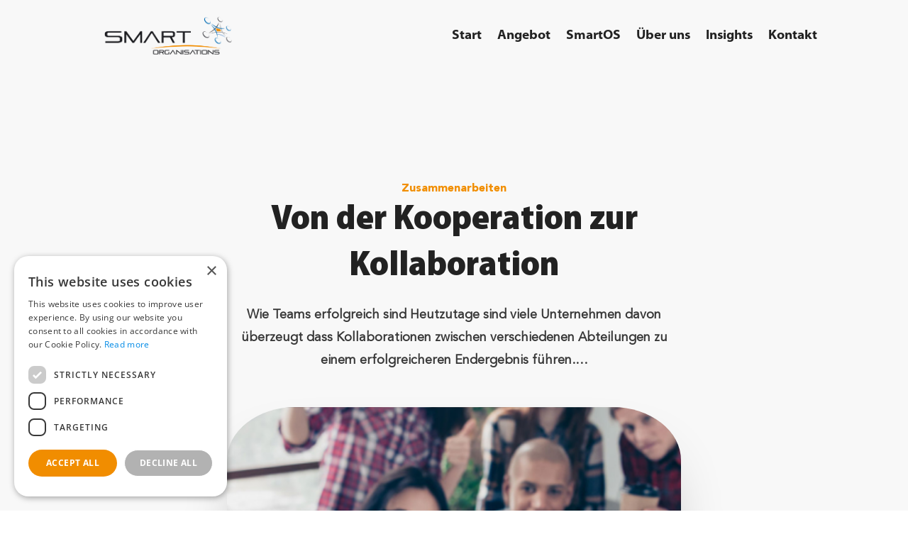

--- FILE ---
content_type: text/html; charset=UTF-8
request_url: https://smart-organisations.com/zusammenarbeiten/kooperation-kollaboration/
body_size: 17736
content:
<!DOCTYPE html>
<html lang="de" prefix="og: https://ogp.me/ns#">
<head>
	<meta charset="UTF-8" />
<meta http-equiv="X-UA-Compatible" content="IE=edge">
	<link rel="pingback" href="https://smart-organisations.com/xmlrpc.php" />

	<script type="text/javascript">
		document.documentElement.className = 'js';
	</script>
	
	<script type="text/javascript">
			let jqueryParams=[],jQuery=function(r){return jqueryParams=[...jqueryParams,r],jQuery},$=function(r){return jqueryParams=[...jqueryParams,r],$};window.jQuery=jQuery,window.$=jQuery;let customHeadScripts=!1;jQuery.fn=jQuery.prototype={},$.fn=jQuery.prototype={},jQuery.noConflict=function(r){if(window.jQuery)return jQuery=window.jQuery,$=window.jQuery,customHeadScripts=!0,jQuery.noConflict},jQuery.ready=function(r){jqueryParams=[...jqueryParams,r]},$.ready=function(r){jqueryParams=[...jqueryParams,r]},jQuery.load=function(r){jqueryParams=[...jqueryParams,r]},$.load=function(r){jqueryParams=[...jqueryParams,r]},jQuery.fn.ready=function(r){jqueryParams=[...jqueryParams,r]},$.fn.ready=function(r){jqueryParams=[...jqueryParams,r]};</script>
<!-- Suchmaschinen-Optimierung durch Rank Math PRO - https://rankmath.com/ -->
<title>Von der Kooperation zur Kollaboration | Smart Organisations</title>
<meta name="description" content="Kooperation und Kollaboration beschreiben unterschiedliche Arten der Zusammenarbeit. Wie sie das Beste aus ihrem Team rausholen erfahren sie im Beitrag."/>
<meta name="robots" content="follow, index, max-snippet:-1, max-video-preview:-1, max-image-preview:large"/>
<link rel="canonical" href="https://smart-organisations.com/zusammenarbeiten/kooperation-kollaboration/" />
<meta property="og:locale" content="de_DE" />
<meta property="og:type" content="article" />
<meta property="og:title" content="Von der Kooperation zur Kollaboration | Smart Organisations" />
<meta property="og:description" content="Kooperation und Kollaboration beschreiben unterschiedliche Arten der Zusammenarbeit. Wie sie das Beste aus ihrem Team rausholen erfahren sie im Beitrag." />
<meta property="og:url" content="https://smart-organisations.com/zusammenarbeiten/kooperation-kollaboration/" />
<meta property="og:site_name" content="Smart Organisations" />
<meta property="article:tag" content="Kollaboration" />
<meta property="article:tag" content="Kooperation" />
<meta property="article:tag" content="Teamentwicklung" />
<meta property="article:section" content="Zusammenarbeiten" />
<meta property="og:updated_time" content="2022-12-06T11:10:55+00:00" />
<meta property="og:image" content="https://smart-organisations.com/wp-content/uploads/2022/11/Kollaboration-845x321-1.jpg" />
<meta property="og:image:secure_url" content="https://smart-organisations.com/wp-content/uploads/2022/11/Kollaboration-845x321-1.jpg" />
<meta property="og:image:width" content="845" />
<meta property="og:image:height" content="321" />
<meta property="og:image:alt" content="Kooperation" />
<meta property="og:image:type" content="image/jpeg" />
<meta property="article:published_time" content="2022-11-25T12:13:31+00:00" />
<meta property="article:modified_time" content="2022-12-06T11:10:55+00:00" />
<meta name="twitter:card" content="summary_large_image" />
<meta name="twitter:title" content="Von der Kooperation zur Kollaboration | Smart Organisations" />
<meta name="twitter:description" content="Kooperation und Kollaboration beschreiben unterschiedliche Arten der Zusammenarbeit. Wie sie das Beste aus ihrem Team rausholen erfahren sie im Beitrag." />
<meta name="twitter:image" content="https://smart-organisations.com/wp-content/uploads/2022/11/Kollaboration-845x321-1.jpg" />
<meta name="twitter:label1" content="Verfasst von" />
<meta name="twitter:data1" content="Christian Koudela" />
<meta name="twitter:label2" content="Lesedauer" />
<meta name="twitter:data2" content="2 Minuten" />
<script type="application/ld+json" class="rank-math-schema">{"@context":"https://schema.org","@graph":[{"@type":["ProfessionalService","Organization"],"@id":"https://smart-organisations.com/#organization","name":"Christian Koudela | Smart Organiations","url":"https://smart-organisations.com","logo":{"@type":"ImageObject","@id":"https://smart-organisations.com/#logo","url":"https://smart-organisations.com/wp-content/uploads/2022/11/favicon-smart-organisations.webp","contentUrl":"https://smart-organisations.com/wp-content/uploads/2022/11/favicon-smart-organisations.webp","caption":"Smart Organisations","inLanguage":"de","width":"530","height":"530"},"openingHours":["Monday,Tuesday,Wednesday,Thursday,Friday,Saturday,Sunday 09:00-17:00"],"image":{"@id":"https://smart-organisations.com/#logo"}},{"@type":"WebSite","@id":"https://smart-organisations.com/#website","url":"https://smart-organisations.com","name":"Smart Organisations","publisher":{"@id":"https://smart-organisations.com/#organization"},"inLanguage":"de"},{"@type":"ImageObject","@id":"https://smart-organisations.com/wp-content/uploads/2022/11/Kollaboration-845x321-1.jpg","url":"https://smart-organisations.com/wp-content/uploads/2022/11/Kollaboration-845x321-1.jpg","width":"845","height":"321","inLanguage":"de"},{"@type":"WebPage","@id":"https://smart-organisations.com/zusammenarbeiten/kooperation-kollaboration/#webpage","url":"https://smart-organisations.com/zusammenarbeiten/kooperation-kollaboration/","name":"Von der Kooperation zur Kollaboration | Smart Organisations","datePublished":"2022-11-25T12:13:31+00:00","dateModified":"2022-12-06T11:10:55+00:00","isPartOf":{"@id":"https://smart-organisations.com/#website"},"primaryImageOfPage":{"@id":"https://smart-organisations.com/wp-content/uploads/2022/11/Kollaboration-845x321-1.jpg"},"inLanguage":"de"},{"@type":"Person","@id":"https://smart-organisations.com/author/ackoudela/","name":"Christian Koudela","url":"https://smart-organisations.com/author/ackoudela/","image":{"@type":"ImageObject","@id":"https://secure.gravatar.com/avatar/09f2bcec20de4b838de730ae48b81a59e94104d0ff72328be51dca184fb5e719?s=96&amp;d=mm&amp;r=g","url":"https://secure.gravatar.com/avatar/09f2bcec20de4b838de730ae48b81a59e94104d0ff72328be51dca184fb5e719?s=96&amp;d=mm&amp;r=g","caption":"Christian Koudela","inLanguage":"de"},"worksFor":{"@id":"https://smart-organisations.com/#organization"}},{"@type":"BlogPosting","headline":"Von der Kooperation zur Kollaboration | Smart Organisations","keywords":"Kooperation","datePublished":"2022-11-25T12:13:31+00:00","dateModified":"2022-12-06T11:10:55+00:00","articleSection":"Zusammenarbeiten","author":{"@id":"https://smart-organisations.com/author/ackoudela/","name":"Christian Koudela"},"publisher":{"@id":"https://smart-organisations.com/#organization"},"description":"Kooperation und Kollaboration beschreiben unterschiedliche Arten der Zusammenarbeit. Wie sie das Beste aus ihrem Team rausholen erfahren sie im Beitrag.","name":"Von der Kooperation zur Kollaboration | Smart Organisations","@id":"https://smart-organisations.com/zusammenarbeiten/kooperation-kollaboration/#richSnippet","isPartOf":{"@id":"https://smart-organisations.com/zusammenarbeiten/kooperation-kollaboration/#webpage"},"image":{"@id":"https://smart-organisations.com/wp-content/uploads/2022/11/Kollaboration-845x321-1.jpg"},"inLanguage":"de","mainEntityOfPage":{"@id":"https://smart-organisations.com/zusammenarbeiten/kooperation-kollaboration/#webpage"}}]}</script>
<!-- /Rank Math WordPress SEO Plugin -->

<link rel='dns-prefetch' href='//www.googletagmanager.com' />
<link rel='dns-prefetch' href='//fonts.googleapis.com' />
<link rel="alternate" type="application/rss+xml" title="Smart Organisations &raquo; Feed" href="https://smart-organisations.com/feed/" />
<link rel="alternate" type="application/rss+xml" title="Smart Organisations &raquo; Kommentar-Feed" href="https://smart-organisations.com/comments/feed/" />
<link rel="alternate" type="application/rss+xml" title="Smart Organisations &raquo; Von der Kooperation zur Kollaboration-Kommentar-Feed" href="https://smart-organisations.com/zusammenarbeiten/kooperation-kollaboration/feed/" />
<link rel="alternate" title="oEmbed (JSON)" type="application/json+oembed" href="https://smart-organisations.com/wp-json/oembed/1.0/embed?url=https%3A%2F%2Fsmart-organisations.com%2Fzusammenarbeiten%2Fkooperation-kollaboration%2F" />
<link rel="alternate" title="oEmbed (XML)" type="text/xml+oembed" href="https://smart-organisations.com/wp-json/oembed/1.0/embed?url=https%3A%2F%2Fsmart-organisations.com%2Fzusammenarbeiten%2Fkooperation-kollaboration%2F&#038;format=xml" />
<meta content="Divi Child v.1.0.0" name="generator"/><style id='wp-img-auto-sizes-contain-inline-css' type='text/css'>
img:is([sizes=auto i],[sizes^="auto," i]){contain-intrinsic-size:3000px 1500px}
/*# sourceURL=wp-img-auto-sizes-contain-inline-css */
</style>
<style id='wp-block-library-inline-css' type='text/css'>
:root{--wp-block-synced-color:#7a00df;--wp-block-synced-color--rgb:122,0,223;--wp-bound-block-color:var(--wp-block-synced-color);--wp-editor-canvas-background:#ddd;--wp-admin-theme-color:#007cba;--wp-admin-theme-color--rgb:0,124,186;--wp-admin-theme-color-darker-10:#006ba1;--wp-admin-theme-color-darker-10--rgb:0,107,160.5;--wp-admin-theme-color-darker-20:#005a87;--wp-admin-theme-color-darker-20--rgb:0,90,135;--wp-admin-border-width-focus:2px}@media (min-resolution:192dpi){:root{--wp-admin-border-width-focus:1.5px}}.wp-element-button{cursor:pointer}:root .has-very-light-gray-background-color{background-color:#eee}:root .has-very-dark-gray-background-color{background-color:#313131}:root .has-very-light-gray-color{color:#eee}:root .has-very-dark-gray-color{color:#313131}:root .has-vivid-green-cyan-to-vivid-cyan-blue-gradient-background{background:linear-gradient(135deg,#00d084,#0693e3)}:root .has-purple-crush-gradient-background{background:linear-gradient(135deg,#34e2e4,#4721fb 50%,#ab1dfe)}:root .has-hazy-dawn-gradient-background{background:linear-gradient(135deg,#faaca8,#dad0ec)}:root .has-subdued-olive-gradient-background{background:linear-gradient(135deg,#fafae1,#67a671)}:root .has-atomic-cream-gradient-background{background:linear-gradient(135deg,#fdd79a,#004a59)}:root .has-nightshade-gradient-background{background:linear-gradient(135deg,#330968,#31cdcf)}:root .has-midnight-gradient-background{background:linear-gradient(135deg,#020381,#2874fc)}:root{--wp--preset--font-size--normal:16px;--wp--preset--font-size--huge:42px}.has-regular-font-size{font-size:1em}.has-larger-font-size{font-size:2.625em}.has-normal-font-size{font-size:var(--wp--preset--font-size--normal)}.has-huge-font-size{font-size:var(--wp--preset--font-size--huge)}.has-text-align-center{text-align:center}.has-text-align-left{text-align:left}.has-text-align-right{text-align:right}.has-fit-text{white-space:nowrap!important}#end-resizable-editor-section{display:none}.aligncenter{clear:both}.items-justified-left{justify-content:flex-start}.items-justified-center{justify-content:center}.items-justified-right{justify-content:flex-end}.items-justified-space-between{justify-content:space-between}.screen-reader-text{border:0;clip-path:inset(50%);height:1px;margin:-1px;overflow:hidden;padding:0;position:absolute;width:1px;word-wrap:normal!important}.screen-reader-text:focus{background-color:#ddd;clip-path:none;color:#444;display:block;font-size:1em;height:auto;left:5px;line-height:normal;padding:15px 23px 14px;text-decoration:none;top:5px;width:auto;z-index:100000}html :where(.has-border-color){border-style:solid}html :where([style*=border-top-color]){border-top-style:solid}html :where([style*=border-right-color]){border-right-style:solid}html :where([style*=border-bottom-color]){border-bottom-style:solid}html :where([style*=border-left-color]){border-left-style:solid}html :where([style*=border-width]){border-style:solid}html :where([style*=border-top-width]){border-top-style:solid}html :where([style*=border-right-width]){border-right-style:solid}html :where([style*=border-bottom-width]){border-bottom-style:solid}html :where([style*=border-left-width]){border-left-style:solid}html :where(img[class*=wp-image-]){height:auto;max-width:100%}:where(figure){margin:0 0 1em}html :where(.is-position-sticky){--wp-admin--admin-bar--position-offset:var(--wp-admin--admin-bar--height,0px)}@media screen and (max-width:600px){html :where(.is-position-sticky){--wp-admin--admin-bar--position-offset:0px}}

/*# sourceURL=wp-block-library-inline-css */
</style><style id='wp-block-heading-inline-css' type='text/css'>
h1:where(.wp-block-heading).has-background,h2:where(.wp-block-heading).has-background,h3:where(.wp-block-heading).has-background,h4:where(.wp-block-heading).has-background,h5:where(.wp-block-heading).has-background,h6:where(.wp-block-heading).has-background{padding:1.25em 2.375em}h1.has-text-align-left[style*=writing-mode]:where([style*=vertical-lr]),h1.has-text-align-right[style*=writing-mode]:where([style*=vertical-rl]),h2.has-text-align-left[style*=writing-mode]:where([style*=vertical-lr]),h2.has-text-align-right[style*=writing-mode]:where([style*=vertical-rl]),h3.has-text-align-left[style*=writing-mode]:where([style*=vertical-lr]),h3.has-text-align-right[style*=writing-mode]:where([style*=vertical-rl]),h4.has-text-align-left[style*=writing-mode]:where([style*=vertical-lr]),h4.has-text-align-right[style*=writing-mode]:where([style*=vertical-rl]),h5.has-text-align-left[style*=writing-mode]:where([style*=vertical-lr]),h5.has-text-align-right[style*=writing-mode]:where([style*=vertical-rl]),h6.has-text-align-left[style*=writing-mode]:where([style*=vertical-lr]),h6.has-text-align-right[style*=writing-mode]:where([style*=vertical-rl]){rotate:180deg}
/*# sourceURL=https://smart-organisations.com/wp-includes/blocks/heading/style.min.css */
</style>
<style id='wp-block-image-inline-css' type='text/css'>
.wp-block-image>a,.wp-block-image>figure>a{display:inline-block}.wp-block-image img{box-sizing:border-box;height:auto;max-width:100%;vertical-align:bottom}@media not (prefers-reduced-motion){.wp-block-image img.hide{visibility:hidden}.wp-block-image img.show{animation:show-content-image .4s}}.wp-block-image[style*=border-radius] img,.wp-block-image[style*=border-radius]>a{border-radius:inherit}.wp-block-image.has-custom-border img{box-sizing:border-box}.wp-block-image.aligncenter{text-align:center}.wp-block-image.alignfull>a,.wp-block-image.alignwide>a{width:100%}.wp-block-image.alignfull img,.wp-block-image.alignwide img{height:auto;width:100%}.wp-block-image .aligncenter,.wp-block-image .alignleft,.wp-block-image .alignright,.wp-block-image.aligncenter,.wp-block-image.alignleft,.wp-block-image.alignright{display:table}.wp-block-image .aligncenter>figcaption,.wp-block-image .alignleft>figcaption,.wp-block-image .alignright>figcaption,.wp-block-image.aligncenter>figcaption,.wp-block-image.alignleft>figcaption,.wp-block-image.alignright>figcaption{caption-side:bottom;display:table-caption}.wp-block-image .alignleft{float:left;margin:.5em 1em .5em 0}.wp-block-image .alignright{float:right;margin:.5em 0 .5em 1em}.wp-block-image .aligncenter{margin-left:auto;margin-right:auto}.wp-block-image :where(figcaption){margin-bottom:1em;margin-top:.5em}.wp-block-image.is-style-circle-mask img{border-radius:9999px}@supports ((-webkit-mask-image:none) or (mask-image:none)) or (-webkit-mask-image:none){.wp-block-image.is-style-circle-mask img{border-radius:0;-webkit-mask-image:url('data:image/svg+xml;utf8,<svg viewBox="0 0 100 100" xmlns="http://www.w3.org/2000/svg"><circle cx="50" cy="50" r="50"/></svg>');mask-image:url('data:image/svg+xml;utf8,<svg viewBox="0 0 100 100" xmlns="http://www.w3.org/2000/svg"><circle cx="50" cy="50" r="50"/></svg>');mask-mode:alpha;-webkit-mask-position:center;mask-position:center;-webkit-mask-repeat:no-repeat;mask-repeat:no-repeat;-webkit-mask-size:contain;mask-size:contain}}:root :where(.wp-block-image.is-style-rounded img,.wp-block-image .is-style-rounded img){border-radius:9999px}.wp-block-image figure{margin:0}.wp-lightbox-container{display:flex;flex-direction:column;position:relative}.wp-lightbox-container img{cursor:zoom-in}.wp-lightbox-container img:hover+button{opacity:1}.wp-lightbox-container button{align-items:center;backdrop-filter:blur(16px) saturate(180%);background-color:#5a5a5a40;border:none;border-radius:4px;cursor:zoom-in;display:flex;height:20px;justify-content:center;opacity:0;padding:0;position:absolute;right:16px;text-align:center;top:16px;width:20px;z-index:100}@media not (prefers-reduced-motion){.wp-lightbox-container button{transition:opacity .2s ease}}.wp-lightbox-container button:focus-visible{outline:3px auto #5a5a5a40;outline:3px auto -webkit-focus-ring-color;outline-offset:3px}.wp-lightbox-container button:hover{cursor:pointer;opacity:1}.wp-lightbox-container button:focus{opacity:1}.wp-lightbox-container button:focus,.wp-lightbox-container button:hover,.wp-lightbox-container button:not(:hover):not(:active):not(.has-background){background-color:#5a5a5a40;border:none}.wp-lightbox-overlay{box-sizing:border-box;cursor:zoom-out;height:100vh;left:0;overflow:hidden;position:fixed;top:0;visibility:hidden;width:100%;z-index:100000}.wp-lightbox-overlay .close-button{align-items:center;cursor:pointer;display:flex;justify-content:center;min-height:40px;min-width:40px;padding:0;position:absolute;right:calc(env(safe-area-inset-right) + 16px);top:calc(env(safe-area-inset-top) + 16px);z-index:5000000}.wp-lightbox-overlay .close-button:focus,.wp-lightbox-overlay .close-button:hover,.wp-lightbox-overlay .close-button:not(:hover):not(:active):not(.has-background){background:none;border:none}.wp-lightbox-overlay .lightbox-image-container{height:var(--wp--lightbox-container-height);left:50%;overflow:hidden;position:absolute;top:50%;transform:translate(-50%,-50%);transform-origin:top left;width:var(--wp--lightbox-container-width);z-index:9999999999}.wp-lightbox-overlay .wp-block-image{align-items:center;box-sizing:border-box;display:flex;height:100%;justify-content:center;margin:0;position:relative;transform-origin:0 0;width:100%;z-index:3000000}.wp-lightbox-overlay .wp-block-image img{height:var(--wp--lightbox-image-height);min-height:var(--wp--lightbox-image-height);min-width:var(--wp--lightbox-image-width);width:var(--wp--lightbox-image-width)}.wp-lightbox-overlay .wp-block-image figcaption{display:none}.wp-lightbox-overlay button{background:none;border:none}.wp-lightbox-overlay .scrim{background-color:#fff;height:100%;opacity:.9;position:absolute;width:100%;z-index:2000000}.wp-lightbox-overlay.active{visibility:visible}@media not (prefers-reduced-motion){.wp-lightbox-overlay.active{animation:turn-on-visibility .25s both}.wp-lightbox-overlay.active img{animation:turn-on-visibility .35s both}.wp-lightbox-overlay.show-closing-animation:not(.active){animation:turn-off-visibility .35s both}.wp-lightbox-overlay.show-closing-animation:not(.active) img{animation:turn-off-visibility .25s both}.wp-lightbox-overlay.zoom.active{animation:none;opacity:1;visibility:visible}.wp-lightbox-overlay.zoom.active .lightbox-image-container{animation:lightbox-zoom-in .4s}.wp-lightbox-overlay.zoom.active .lightbox-image-container img{animation:none}.wp-lightbox-overlay.zoom.active .scrim{animation:turn-on-visibility .4s forwards}.wp-lightbox-overlay.zoom.show-closing-animation:not(.active){animation:none}.wp-lightbox-overlay.zoom.show-closing-animation:not(.active) .lightbox-image-container{animation:lightbox-zoom-out .4s}.wp-lightbox-overlay.zoom.show-closing-animation:not(.active) .lightbox-image-container img{animation:none}.wp-lightbox-overlay.zoom.show-closing-animation:not(.active) .scrim{animation:turn-off-visibility .4s forwards}}@keyframes show-content-image{0%{visibility:hidden}99%{visibility:hidden}to{visibility:visible}}@keyframes turn-on-visibility{0%{opacity:0}to{opacity:1}}@keyframes turn-off-visibility{0%{opacity:1;visibility:visible}99%{opacity:0;visibility:visible}to{opacity:0;visibility:hidden}}@keyframes lightbox-zoom-in{0%{transform:translate(calc((-100vw + var(--wp--lightbox-scrollbar-width))/2 + var(--wp--lightbox-initial-left-position)),calc(-50vh + var(--wp--lightbox-initial-top-position))) scale(var(--wp--lightbox-scale))}to{transform:translate(-50%,-50%) scale(1)}}@keyframes lightbox-zoom-out{0%{transform:translate(-50%,-50%) scale(1);visibility:visible}99%{visibility:visible}to{transform:translate(calc((-100vw + var(--wp--lightbox-scrollbar-width))/2 + var(--wp--lightbox-initial-left-position)),calc(-50vh + var(--wp--lightbox-initial-top-position))) scale(var(--wp--lightbox-scale));visibility:hidden}}
/*# sourceURL=https://smart-organisations.com/wp-includes/blocks/image/style.min.css */
</style>
<style id='wp-block-image-theme-inline-css' type='text/css'>
:root :where(.wp-block-image figcaption){color:#555;font-size:13px;text-align:center}.is-dark-theme :root :where(.wp-block-image figcaption){color:#ffffffa6}.wp-block-image{margin:0 0 1em}
/*# sourceURL=https://smart-organisations.com/wp-includes/blocks/image/theme.min.css */
</style>
<style id='wp-block-paragraph-inline-css' type='text/css'>
.is-small-text{font-size:.875em}.is-regular-text{font-size:1em}.is-large-text{font-size:2.25em}.is-larger-text{font-size:3em}.has-drop-cap:not(:focus):first-letter{float:left;font-size:8.4em;font-style:normal;font-weight:100;line-height:.68;margin:.05em .1em 0 0;text-transform:uppercase}body.rtl .has-drop-cap:not(:focus):first-letter{float:none;margin-left:.1em}p.has-drop-cap.has-background{overflow:hidden}:root :where(p.has-background){padding:1.25em 2.375em}:where(p.has-text-color:not(.has-link-color)) a{color:inherit}p.has-text-align-left[style*="writing-mode:vertical-lr"],p.has-text-align-right[style*="writing-mode:vertical-rl"]{rotate:180deg}
/*# sourceURL=https://smart-organisations.com/wp-includes/blocks/paragraph/style.min.css */
</style>
<style id='wp-block-separator-inline-css' type='text/css'>
@charset "UTF-8";.wp-block-separator{border:none;border-top:2px solid}:root :where(.wp-block-separator.is-style-dots){height:auto;line-height:1;text-align:center}:root :where(.wp-block-separator.is-style-dots):before{color:currentColor;content:"···";font-family:serif;font-size:1.5em;letter-spacing:2em;padding-left:2em}.wp-block-separator.is-style-dots{background:none!important;border:none!important}
/*# sourceURL=https://smart-organisations.com/wp-includes/blocks/separator/style.min.css */
</style>
<style id='wp-block-separator-theme-inline-css' type='text/css'>
.wp-block-separator.has-css-opacity{opacity:.4}.wp-block-separator{border:none;border-bottom:2px solid;margin-left:auto;margin-right:auto}.wp-block-separator.has-alpha-channel-opacity{opacity:1}.wp-block-separator:not(.is-style-wide):not(.is-style-dots){width:100px}.wp-block-separator.has-background:not(.is-style-dots){border-bottom:none;height:1px}.wp-block-separator.has-background:not(.is-style-wide):not(.is-style-dots){height:2px}
/*# sourceURL=https://smart-organisations.com/wp-includes/blocks/separator/theme.min.css */
</style>
<style id='global-styles-inline-css' type='text/css'>
:root{--wp--preset--aspect-ratio--square: 1;--wp--preset--aspect-ratio--4-3: 4/3;--wp--preset--aspect-ratio--3-4: 3/4;--wp--preset--aspect-ratio--3-2: 3/2;--wp--preset--aspect-ratio--2-3: 2/3;--wp--preset--aspect-ratio--16-9: 16/9;--wp--preset--aspect-ratio--9-16: 9/16;--wp--preset--color--black: #000000;--wp--preset--color--cyan-bluish-gray: #abb8c3;--wp--preset--color--white: #ffffff;--wp--preset--color--pale-pink: #f78da7;--wp--preset--color--vivid-red: #cf2e2e;--wp--preset--color--luminous-vivid-orange: #ff6900;--wp--preset--color--luminous-vivid-amber: #fcb900;--wp--preset--color--light-green-cyan: #7bdcb5;--wp--preset--color--vivid-green-cyan: #00d084;--wp--preset--color--pale-cyan-blue: #8ed1fc;--wp--preset--color--vivid-cyan-blue: #0693e3;--wp--preset--color--vivid-purple: #9b51e0;--wp--preset--gradient--vivid-cyan-blue-to-vivid-purple: linear-gradient(135deg,rgb(6,147,227) 0%,rgb(155,81,224) 100%);--wp--preset--gradient--light-green-cyan-to-vivid-green-cyan: linear-gradient(135deg,rgb(122,220,180) 0%,rgb(0,208,130) 100%);--wp--preset--gradient--luminous-vivid-amber-to-luminous-vivid-orange: linear-gradient(135deg,rgb(252,185,0) 0%,rgb(255,105,0) 100%);--wp--preset--gradient--luminous-vivid-orange-to-vivid-red: linear-gradient(135deg,rgb(255,105,0) 0%,rgb(207,46,46) 100%);--wp--preset--gradient--very-light-gray-to-cyan-bluish-gray: linear-gradient(135deg,rgb(238,238,238) 0%,rgb(169,184,195) 100%);--wp--preset--gradient--cool-to-warm-spectrum: linear-gradient(135deg,rgb(74,234,220) 0%,rgb(151,120,209) 20%,rgb(207,42,186) 40%,rgb(238,44,130) 60%,rgb(251,105,98) 80%,rgb(254,248,76) 100%);--wp--preset--gradient--blush-light-purple: linear-gradient(135deg,rgb(255,206,236) 0%,rgb(152,150,240) 100%);--wp--preset--gradient--blush-bordeaux: linear-gradient(135deg,rgb(254,205,165) 0%,rgb(254,45,45) 50%,rgb(107,0,62) 100%);--wp--preset--gradient--luminous-dusk: linear-gradient(135deg,rgb(255,203,112) 0%,rgb(199,81,192) 50%,rgb(65,88,208) 100%);--wp--preset--gradient--pale-ocean: linear-gradient(135deg,rgb(255,245,203) 0%,rgb(182,227,212) 50%,rgb(51,167,181) 100%);--wp--preset--gradient--electric-grass: linear-gradient(135deg,rgb(202,248,128) 0%,rgb(113,206,126) 100%);--wp--preset--gradient--midnight: linear-gradient(135deg,rgb(2,3,129) 0%,rgb(40,116,252) 100%);--wp--preset--font-size--small: 13px;--wp--preset--font-size--medium: 20px;--wp--preset--font-size--large: 36px;--wp--preset--font-size--x-large: 42px;--wp--preset--spacing--20: 0.44rem;--wp--preset--spacing--30: 0.67rem;--wp--preset--spacing--40: 1rem;--wp--preset--spacing--50: 1.5rem;--wp--preset--spacing--60: 2.25rem;--wp--preset--spacing--70: 3.38rem;--wp--preset--spacing--80: 5.06rem;--wp--preset--shadow--natural: 6px 6px 9px rgba(0, 0, 0, 0.2);--wp--preset--shadow--deep: 12px 12px 50px rgba(0, 0, 0, 0.4);--wp--preset--shadow--sharp: 6px 6px 0px rgba(0, 0, 0, 0.2);--wp--preset--shadow--outlined: 6px 6px 0px -3px rgb(255, 255, 255), 6px 6px rgb(0, 0, 0);--wp--preset--shadow--crisp: 6px 6px 0px rgb(0, 0, 0);}:root { --wp--style--global--content-size: 823px;--wp--style--global--wide-size: 1080px; }:where(body) { margin: 0; }.wp-site-blocks > .alignleft { float: left; margin-right: 2em; }.wp-site-blocks > .alignright { float: right; margin-left: 2em; }.wp-site-blocks > .aligncenter { justify-content: center; margin-left: auto; margin-right: auto; }:where(.is-layout-flex){gap: 0.5em;}:where(.is-layout-grid){gap: 0.5em;}.is-layout-flow > .alignleft{float: left;margin-inline-start: 0;margin-inline-end: 2em;}.is-layout-flow > .alignright{float: right;margin-inline-start: 2em;margin-inline-end: 0;}.is-layout-flow > .aligncenter{margin-left: auto !important;margin-right: auto !important;}.is-layout-constrained > .alignleft{float: left;margin-inline-start: 0;margin-inline-end: 2em;}.is-layout-constrained > .alignright{float: right;margin-inline-start: 2em;margin-inline-end: 0;}.is-layout-constrained > .aligncenter{margin-left: auto !important;margin-right: auto !important;}.is-layout-constrained > :where(:not(.alignleft):not(.alignright):not(.alignfull)){max-width: var(--wp--style--global--content-size);margin-left: auto !important;margin-right: auto !important;}.is-layout-constrained > .alignwide{max-width: var(--wp--style--global--wide-size);}body .is-layout-flex{display: flex;}.is-layout-flex{flex-wrap: wrap;align-items: center;}.is-layout-flex > :is(*, div){margin: 0;}body .is-layout-grid{display: grid;}.is-layout-grid > :is(*, div){margin: 0;}body{padding-top: 0px;padding-right: 0px;padding-bottom: 0px;padding-left: 0px;}:root :where(.wp-element-button, .wp-block-button__link){background-color: #32373c;border-width: 0;color: #fff;font-family: inherit;font-size: inherit;font-style: inherit;font-weight: inherit;letter-spacing: inherit;line-height: inherit;padding-top: calc(0.667em + 2px);padding-right: calc(1.333em + 2px);padding-bottom: calc(0.667em + 2px);padding-left: calc(1.333em + 2px);text-decoration: none;text-transform: inherit;}.has-black-color{color: var(--wp--preset--color--black) !important;}.has-cyan-bluish-gray-color{color: var(--wp--preset--color--cyan-bluish-gray) !important;}.has-white-color{color: var(--wp--preset--color--white) !important;}.has-pale-pink-color{color: var(--wp--preset--color--pale-pink) !important;}.has-vivid-red-color{color: var(--wp--preset--color--vivid-red) !important;}.has-luminous-vivid-orange-color{color: var(--wp--preset--color--luminous-vivid-orange) !important;}.has-luminous-vivid-amber-color{color: var(--wp--preset--color--luminous-vivid-amber) !important;}.has-light-green-cyan-color{color: var(--wp--preset--color--light-green-cyan) !important;}.has-vivid-green-cyan-color{color: var(--wp--preset--color--vivid-green-cyan) !important;}.has-pale-cyan-blue-color{color: var(--wp--preset--color--pale-cyan-blue) !important;}.has-vivid-cyan-blue-color{color: var(--wp--preset--color--vivid-cyan-blue) !important;}.has-vivid-purple-color{color: var(--wp--preset--color--vivid-purple) !important;}.has-black-background-color{background-color: var(--wp--preset--color--black) !important;}.has-cyan-bluish-gray-background-color{background-color: var(--wp--preset--color--cyan-bluish-gray) !important;}.has-white-background-color{background-color: var(--wp--preset--color--white) !important;}.has-pale-pink-background-color{background-color: var(--wp--preset--color--pale-pink) !important;}.has-vivid-red-background-color{background-color: var(--wp--preset--color--vivid-red) !important;}.has-luminous-vivid-orange-background-color{background-color: var(--wp--preset--color--luminous-vivid-orange) !important;}.has-luminous-vivid-amber-background-color{background-color: var(--wp--preset--color--luminous-vivid-amber) !important;}.has-light-green-cyan-background-color{background-color: var(--wp--preset--color--light-green-cyan) !important;}.has-vivid-green-cyan-background-color{background-color: var(--wp--preset--color--vivid-green-cyan) !important;}.has-pale-cyan-blue-background-color{background-color: var(--wp--preset--color--pale-cyan-blue) !important;}.has-vivid-cyan-blue-background-color{background-color: var(--wp--preset--color--vivid-cyan-blue) !important;}.has-vivid-purple-background-color{background-color: var(--wp--preset--color--vivid-purple) !important;}.has-black-border-color{border-color: var(--wp--preset--color--black) !important;}.has-cyan-bluish-gray-border-color{border-color: var(--wp--preset--color--cyan-bluish-gray) !important;}.has-white-border-color{border-color: var(--wp--preset--color--white) !important;}.has-pale-pink-border-color{border-color: var(--wp--preset--color--pale-pink) !important;}.has-vivid-red-border-color{border-color: var(--wp--preset--color--vivid-red) !important;}.has-luminous-vivid-orange-border-color{border-color: var(--wp--preset--color--luminous-vivid-orange) !important;}.has-luminous-vivid-amber-border-color{border-color: var(--wp--preset--color--luminous-vivid-amber) !important;}.has-light-green-cyan-border-color{border-color: var(--wp--preset--color--light-green-cyan) !important;}.has-vivid-green-cyan-border-color{border-color: var(--wp--preset--color--vivid-green-cyan) !important;}.has-pale-cyan-blue-border-color{border-color: var(--wp--preset--color--pale-cyan-blue) !important;}.has-vivid-cyan-blue-border-color{border-color: var(--wp--preset--color--vivid-cyan-blue) !important;}.has-vivid-purple-border-color{border-color: var(--wp--preset--color--vivid-purple) !important;}.has-vivid-cyan-blue-to-vivid-purple-gradient-background{background: var(--wp--preset--gradient--vivid-cyan-blue-to-vivid-purple) !important;}.has-light-green-cyan-to-vivid-green-cyan-gradient-background{background: var(--wp--preset--gradient--light-green-cyan-to-vivid-green-cyan) !important;}.has-luminous-vivid-amber-to-luminous-vivid-orange-gradient-background{background: var(--wp--preset--gradient--luminous-vivid-amber-to-luminous-vivid-orange) !important;}.has-luminous-vivid-orange-to-vivid-red-gradient-background{background: var(--wp--preset--gradient--luminous-vivid-orange-to-vivid-red) !important;}.has-very-light-gray-to-cyan-bluish-gray-gradient-background{background: var(--wp--preset--gradient--very-light-gray-to-cyan-bluish-gray) !important;}.has-cool-to-warm-spectrum-gradient-background{background: var(--wp--preset--gradient--cool-to-warm-spectrum) !important;}.has-blush-light-purple-gradient-background{background: var(--wp--preset--gradient--blush-light-purple) !important;}.has-blush-bordeaux-gradient-background{background: var(--wp--preset--gradient--blush-bordeaux) !important;}.has-luminous-dusk-gradient-background{background: var(--wp--preset--gradient--luminous-dusk) !important;}.has-pale-ocean-gradient-background{background: var(--wp--preset--gradient--pale-ocean) !important;}.has-electric-grass-gradient-background{background: var(--wp--preset--gradient--electric-grass) !important;}.has-midnight-gradient-background{background: var(--wp--preset--gradient--midnight) !important;}.has-small-font-size{font-size: var(--wp--preset--font-size--small) !important;}.has-medium-font-size{font-size: var(--wp--preset--font-size--medium) !important;}.has-large-font-size{font-size: var(--wp--preset--font-size--large) !important;}.has-x-large-font-size{font-size: var(--wp--preset--font-size--x-large) !important;}
/*# sourceURL=global-styles-inline-css */
</style>
<style id='block-style-variation-styles-inline-css' type='text/css'>
:root :where(.wp-block-button.is-style-outline--1 .wp-block-button__link){background: transparent none;border-color: currentColor;border-width: 2px;border-style: solid;color: currentColor;padding-top: 0.667em;padding-right: 1.33em;padding-bottom: 0.667em;padding-left: 1.33em;}
/*# sourceURL=block-style-variation-styles-inline-css */
</style>

<link rel='stylesheet' id='wpo_min-header-0-css' href='https://smart-organisations.com/wp-content/cache/wpo-minify/1726474584/assets/wpo-minify-header-66441dfa.min.css' type='text/css' media='all' />
<script type="text/javascript" id="jquery-js-after">
/* <![CDATA[ */
jqueryParams.length&&$.each(jqueryParams,function(e,r){if("function"==typeof r){var n=String(r);n.replace("$","jQuery");var a=new Function("return "+n)();$(document).ready(a)}});
//# sourceURL=jquery-js-after
/* ]]> */
</script>
<script type="text/javascript" src="https://www.googletagmanager.com/gtag/js?id=G-1MJ2PKJ9LN&amp;ver=6.9" id="wk-analytics-script-js"></script>
<script type="text/javascript" id="wk-analytics-script-js-after">
/* <![CDATA[ */
function shouldTrack(){
var trackLoggedIn = false;
var loggedIn = false;
if(!loggedIn){
return true;
} else if( trackLoggedIn ) {
return true;
}
return false;
}
function hasWKGoogleAnalyticsCookie() {
return (new RegExp('wp_wk_ga_untrack_' + document.location.hostname)).test(document.cookie);
}
if (!hasWKGoogleAnalyticsCookie() && shouldTrack()) {
//Google Analytics
window.dataLayer = window.dataLayer || [];
function gtag(){dataLayer.push(arguments);}
gtag('js', new Date());
gtag('config', 'G-1MJ2PKJ9LN', { 'anonymize_ip': true });
}

//# sourceURL=wk-analytics-script-js-after
/* ]]> */
</script>
<script type="text/javascript" src="https://smart-organisations.com/wp-content/cache/wpo-minify/1726474584/assets/wpo-minify-header-485418d4.min.js" id="wpo_min-header-1-js"></script>
<link rel="https://api.w.org/" href="https://smart-organisations.com/wp-json/" /><link rel="alternate" title="JSON" type="application/json" href="https://smart-organisations.com/wp-json/wp/v2/posts/855" /><link rel="EditURI" type="application/rsd+xml" title="RSD" href="https://smart-organisations.com/xmlrpc.php?rsd" />
<meta name="generator" content="WordPress 6.9" />
<link rel='shortlink' href='https://smart-organisations.com/?p=855' />
<meta name="viewport" content="width=device-width, initial-scale=1.0, maximum-scale=1.0, user-scalable=0" /><script type="text/javascript" charset="UTF-8" src="//cdn.cookie-script.com/s/3649611a4855671feecc4e84f382c9df.js"></script><link rel="icon" href="https://smart-organisations.com/wp-content/uploads/2022/11/cropped-favicon-smart-organisations-32x32.webp" sizes="32x32" />
<link rel="icon" href="https://smart-organisations.com/wp-content/uploads/2022/11/cropped-favicon-smart-organisations-192x192.webp" sizes="192x192" />
<link rel="apple-touch-icon" href="https://smart-organisations.com/wp-content/uploads/2022/11/cropped-favicon-smart-organisations-180x180.webp" />
<meta name="msapplication-TileImage" content="https://smart-organisations.com/wp-content/uploads/2022/11/cropped-favicon-smart-organisations-270x270.webp" />
<link rel="stylesheet" id="et-divi-customizer-global-cached-inline-styles" href="https://smart-organisations.com/wp-content/et-cache/global/et-divi-customizer-global.min.css?ver=1726474861" /><link rel='stylesheet' id='wpo_min-footer-0-css' href='https://smart-organisations.com/wp-content/cache/wpo-minify/1726474584/assets/wpo-minify-footer-39ee1115.min.css' type='text/css' media='all' />
<link rel='stylesheet' id='wpo_min-footer-1-css' href='https://smart-organisations.com/wp-content/cache/wpo-minify/1726474584/assets/wpo-minify-footer-e0150f9b.min.css' type='text/css' media='all' />
<link rel='stylesheet' id='wpo_min-footer-2-css' href='https://smart-organisations.com/wp-content/cache/wpo-minify/1726474584/assets/wpo-minify-footer-1d0310a8.min.css' type='text/css' media='all' />
</head>
<body class="wp-singular post-template-default single single-post postid-855 single-format-standard wp-theme-Divi wp-child-theme-divi-child et-tb-has-template et-tb-has-header et-tb-has-body et-tb-has-footer et_pb_button_helper_class et_cover_background et_pb_gutter osx et_pb_gutters3 et_smooth_scroll et_divi_theme et-db">
	<div id="page-container">
<div id="et-boc" class="et-boc">
			
		<header class="et-l et-l--header">
			<div class="et_builder_inner_content et_pb_gutters3"><div class="et_pb_with_border et_pb_section et_pb_section_0_tb_header et_pb_sticky_module et_pb_with_background et_section_regular et_pb_section--with-menu" >
				
				
				
				
				
				
				<div class="et_pb_row et_pb_row_0_tb_header et_pb_equal_columns et_pb_row--with-menu">
				<div class="et_pb_column et_pb_column_4_4 et_pb_column_0_tb_header  et_pb_css_mix_blend_mode_passthrough et-last-child et_pb_column--with-menu">
				
				
				
				
				<div class="et_pb_module et_pb_menu et_pb_menu_0_tb_header et_pb_bg_layout_light  et_pb_text_align_right et_dropdown_animation_fade et_pb_menu--with-logo et_pb_menu--style-left_aligned">
					
					
					
					
					<div class="et_pb_menu_inner_container clearfix">
						<div class="et_pb_menu__logo-wrap">
			  <div class="et_pb_menu__logo">
				<a href="https://smart-organisations.com/" ><img fetchpriority="high" decoding="async" width="1000" height="278" src="https://smart-organisations.com/wp-content/uploads/2022/11/logo-smart-organisations.png" alt="" srcset="https://smart-organisations.com/wp-content/uploads/2022/11/logo-smart-organisations.png 1000w, https://smart-organisations.com/wp-content/uploads/2022/11/logo-smart-organisations-980x272.png 980w, https://smart-organisations.com/wp-content/uploads/2022/11/logo-smart-organisations-480x133.png 480w" sizes="(min-width: 0px) and (max-width: 480px) 480px, (min-width: 481px) and (max-width: 980px) 980px, (min-width: 981px) 1000px, 100vw" class="wp-image-100" /></a>
			  </div>
			</div>
						<div class="et_pb_menu__wrap">
							<div class="et_pb_menu__menu">
								<nav class="et-menu-nav"><ul id="menu-hauptmenue" class="et-menu nav"><li class="et_pb_menu_page_id-home menu-item menu-item-type-post_type menu-item-object-page menu-item-home menu-item-120"><a href="https://smart-organisations.com/">Start</a></li>
<li class="et_pb_menu_page_id-115 menu-item menu-item-type-post_type menu-item-object-page menu-item-121"><a href="https://smart-organisations.com/angebot/">Angebot</a></li>
<li class="et_pb_menu_page_id-118 menu-item menu-item-type-post_type menu-item-object-page menu-item-231058"><a href="https://smart-organisations.com/smartos/">SmartOS</a></li>
<li class="et_pb_menu_page_id-113 menu-item menu-item-type-post_type menu-item-object-page menu-item-122"><a href="https://smart-organisations.com/ueber-uns/">Über uns</a></li>
<li class="et_pb_menu_page_id-231073 menu-item menu-item-type-post_type menu-item-object-page menu-item-231110"><a href="https://smart-organisations.com/news/">Insights</a></li>
<li class="et_pb_menu_page_id-111 menu-item menu-item-type-post_type menu-item-object-page menu-item-123"><a href="https://smart-organisations.com/kontakt/">Kontakt</a></li>
</ul></nav>
							</div>
							
							
							<div class="et_mobile_nav_menu">
				<div class="mobile_nav closed">
					<span class="mobile_menu_bar"></span>
				</div>
			</div>
						</div>
						
					</div>
				</div>
			</div>
				
				
				
				
			</div>
				
				
			</div>		</div>
	</header>
	<div id="et-main-area">
	
    <div id="main-content">
    <div class="et-l et-l--body">
			<div class="et_builder_inner_content et_pb_gutters3">
		<div class="et_pb_section et_pb_section_0_tb_body et_animated et_pb_with_background et_section_regular" >
				
				
				
				
				
				
				<div class="et_pb_row et_pb_row_0_tb_body et_animated">
				<div class="et_pb_column et_pb_column_4_4 et_pb_column_0_tb_body  et_pb_css_mix_blend_mode_passthrough et-last-child">
				
				
				
				
				<div class="et_pb_module et_pb_text et_pb_text_0_tb_body  et_pb_text_align_center et_pb_bg_layout_light">
				
				
				
				
				<div class="et_pb_text_inner"><a href="https://smart-organisations.com/zusammenarbeiten/">Zusammenarbeiten</a></div>
			</div><div class="et_pb_module et_pb_text et_pb_text_1_tb_body  et_pb_text_align_center et_pb_bg_layout_light">
				
				
				
				
				<div class="et_pb_text_inner"><h1>Von der Kooperation zur Kollaboration</h1></div>
			</div><div class="et_pb_module et_pb_text et_pb_text_2_tb_body et_clickable  et_pb_text_align_center et_pb_bg_layout_light">
				
				
				
				
				<div class="et_pb_text_inner">Wie Teams erfolgreich sind Heutzutage sind viele Unternehmen davon überzeugt dass Kollaborationen zwischen verschiedenen Abteilungen zu einem erfolgreicheren Endergebnis führen.&hellip;</div>
			</div><div class="et_pb_with_border et_pb_module et_pb_text et_pb_text_3_tb_body  et_pb_text_align_left et_pb_bg_layout_light">
				
				
				
				
				
			</div>
			</div>
				
				
				
				
			</div><div class="et_pb_row et_pb_row_1_tb_body">
				<div class="et_pb_column et_pb_column_4_4 et_pb_column_1_tb_body  et_pb_css_mix_blend_mode_passthrough et-last-child">
				
				
				
				
				<div class="et_pb_module et_pb_blurb et_pb_blurb_0_tb_body  et_pb_text_align_center  et_pb_blurb_position_top et_pb_bg_layout_light">
				
				
				
				
				<div class="et_pb_blurb_content">
					
					<div class="et_pb_blurb_container">
						<h4 class="et_pb_module_header"><span>Autor</span></h4>
						<div class="et_pb_blurb_description">Christian Koudela</div>
					</div>
				</div>
			</div>
			</div>
				
				
				
				
			</div>
				
				
			</div><div class="et_pb_section et_pb_section_1_tb_body et_pb_with_background et_section_regular" >
				
				
				
				
				
				
				<div id="post-content" class="et_pb_row et_pb_row_2_tb_body et_pb_gutters1">
				<div class="et_pb_column et_pb_column_4_4 et_pb_column_2_tb_body  et_pb_css_mix_blend_mode_passthrough et-last-child">
				
				
				
				
				<div id="post-content" class="et_pb_module et_pb_post_content et_pb_post_content_0_tb_body blog-post-content">
				
				
				
				
				
<h2 class="wp-block-heading">Wie Teams erfolgreich sind</h2>



<p>Heutzutage sind viele Unternehmen davon überzeugt dass Kollaborationen zwischen verschiedenen Abteilungen zu einem erfolgreicheren Endergebnis führen. Dennoch setzen zu wenig Firmen diese guten Vorsätze um und verwechseln Kollaboration häufig mit Kooperation. Wie Sie diese Begriffe voneinander unterscheiden können und warum es sich lohnt die Organisationsberatung an spezialisierte Agenturen abzugeben, erfahren Sie im folgenden Artikel.</p>



<h3 class="wp-block-heading">Was ist der Unterschied zwischen Kooperation und Kollaboration?</h3>



<p></p>
<p>Um die Zusammenarbeit in Ihrer Firma oder Ihrer Organisation verbessern zu können, sollten Sie die Unterschiede zwischen den beiden Begriffen kennen. Denn oft ist Unwissenheit ein erheblicher Faktor weshalb die Kommunikation in Ihrem Unternehmen nicht gut funktioniert.</p>
<p>Unter Kooperation versteht man, dass unterschiedliche Abteilungen eine Teilaufgabe des Endergebnisses bearbeiten ohne an der Produktion aller Teilaufgaben beteiligt zu sein. Damit haben die einzelnen Mitarbeiter nur eine eingeschränkte Übersicht auf das Endergebnis  und tauschen sich Abteilungsübergreifend nicht miteinander aus. Dadurch können Kommunikationsprobleme entstehen die einfach zu vermeiden sind.</p>
<p>Und die Kollaboration ermöglicht genau dass woran es der Kooperation mangelt. Denn innerhalb dieser Arbeitsform arbeiten Ihre Mitarbeiter Abteilungsübergreifend zusammen und tauschen sich regelmäßig über Fortschritte und Probleme der anderen Bereiche aus. Damit gewinnen Ihre Mitarbeiter einen besseren Blick für das Gesamtergebnis und das Ziel auf das das Unternehmen hinarbeitet. Außerdem können in einer engen Zusammenarbeit Probleme unterschiedlicher Abteilungen gemeinsam angegangen und gelöst werden.</p>
<p>Daher lässt sich die Behauptung aufstellen, dass Unternehmen die innerhalb ihrer Aufgabenbereiche miteinander kollaborieren, effektiver arbeiten und somit schneller zu besseren Ergebnissen kommen.</p>



<div class="wp-block-image" style="text-align: center;">
<figure class="aligncenter"><img decoding="async" class="aligncenter wp-image-231506 size-large" src="https://smart-organisations.com/wp-content/uploads/2022/11/Teambuilding_Outdoor-1210x423-1-1024x358.jpeg" alt="Teambuilding Outdoor 1210x423 1" width="1024" height="358" srcset="https://smart-organisations.com/wp-content/uploads/2022/11/Teambuilding_Outdoor-1210x423-1-1024x358.jpeg 1024w, https://smart-organisations.com/wp-content/uploads/2022/11/Teambuilding_Outdoor-1210x423-1-980x343.jpeg 980w, https://smart-organisations.com/wp-content/uploads/2022/11/Teambuilding_Outdoor-1210x423-1-480x168.jpeg 480w" sizes="(min-width: 0px) and (max-width: 480px) 480px, (min-width: 481px) and (max-width: 980px) 980px, (min-width: 981px) 1024px, 100vw" /><br />
<figcaption>Kollaboration &#8211; Der Weg zum gemeinsamen Bewältigen von Aufgaben und Herausforderungen</figcaption>
</figure>
</div>



<h3 class="wp-block-heading">Wie und womit gestalten Sie eine erfolgreiche Kollaboration?</h3>



<p></p>
<p>Es ist leicht die Vorteile einer gelungenen Kooperation aufzuzählen. Allerdings ist die Umsetzung und der Wandel von einer kooperativen zu einer kollaborierenden Arbeitsgemeinschaft der Punkt an dem viele Unternehmen scheitern. Aber auch in dieser Hinsicht gibt es Lösungen die die Zusammenarbeit vereinfachen.</p>
<p>Wenn Sie Ihre Organisation von dem einen auf den anderen Tag alleine verändern wollen stehen Sie erst einmal vor einem großen Berg an Aufgaben und potenziellen Problemen. Womit lösen Sie das Kommunikationsproblem innerhalb Ihrer Firma und wie gestalten Sie Aufgaben so übersichtlich dass jeder Mitarbeiter das Endergebnis erkennt und nachvollziehen kann?</p>
<p>Um die Umstrukturierung und Neugestaltung Ihrer Kommunikation zu beginnen, gibt es einige Apps und Software die Ihnen dabei helfen könnten zu starten. Diese sind zum Teil kostenlos und können Ihnen bei Ihrer Umstrukturierung behilflich sein wenn Sie genug Zeit haben diese selbst durchzuführen. Denn auch wenn diese Apps kostenlos sind und Potenzial besitzen wird es immer noch eine Menge Zeit kosten die Anwendungsmöglichkeiten perfekt zu beherrschen.</p>
<p>Achtung &#8211; mit Apps und Software alleine ist der Wechsel noch nicht vollbracht. Die Teams müssen auch miteinander lernen sich offen auszutauschen und ihreModus der Kollaboration zu finden. Wenn Sie den Wechsel rasch vollziehen wollen und die Kollaboration innerhalb Ihres Unternehmens verbessern wollen kontaktieren Sie uns und wir übernehmen diesen Aufgabenbereich für Sie damit Sie sich um andere Dinge in Ihrer Firma kümmern können.</p>
<p>Im Beitrag über <a href="https://smart-organisations.com/news/teambuilding/" target="_blank" rel="noreferrer noopener" aria-label="Teamentwicklung  (öffnet in neuem Tab)">Teamentwicklung </a> zeigen wir auf, wie der Weg von der Kooperation zur Kollaboration gelingen kann. Schauen wir uns gemeinsam an, wie wir Ihre Team zur erfolgreichen Zusammenarbeit verhelfen können. Mit unserer langjährigen Erfahrung in der Organisationsberatung haben wir schon vielen Unternehmen geholfen effektiver zu arbeiten und in Zusammenarbeit mit Ihnen ermöglichen wir auch Ihnen einen Wandel in der Zusammenarbeit zu erreichen.    </p>




<hr class="wp-block-separator is-style-dots" />


<p><span style="vertical-align: inherit;"><span style="vertical-align: inherit;">Der passende Artikel dazu im </span></span><a href="https://hbr.org/2015/04/theres-a-difference-between-cooperation-and-collaboration" target="_blank" rel="noreferrer noopener" aria-label="Harvard Business Review (opens in new tab)"><span style="vertical-align: inherit;"><span style="vertical-align: inherit;">Harvard Business Review</span></span></a></p>


<hr class="wp-block-separator is-style-wide" />
			</div><div class="et_pb_module et_pb_code et_pb_code_0_tb_body">
				
				
				
				
				<div class="et_pb_code_inner"><style>
.blog-post-content p,
.blog-post-content h1,
.blog-post-content h2,
.blog-post-content h3,
.blog-post-content h4,
.blog-post-content h5,
.blog-post-content h6
{
margin-top: 20px;    
margin-bottom: 20px;    
}
  
#post-sidebar div {
width: 100% !important;
}  
</style></div>
			</div>
			</div>
				
				
				
				
			</div><div class="et_pb_row et_pb_row_3_tb_body">
				<div class="et_pb_column et_pb_column_4_4 et_pb_column_3_tb_body  et_pb_css_mix_blend_mode_passthrough et-last-child">
				
				
				
				
				<div class="et_pb_button_module_wrapper et_pb_button_0_tb_body_wrapper et_pb_button_alignment_center et_pb_module ">
				<a class="et_pb_button et_pb_button_0_tb_body et_pb_bg_layout_light" href="https://smart-organisations.com/kontakt" data-icon="&#x24;">Spannend? Kontaktiert uns</a>
			</div>
			</div>
				
				
				
				
			</div>
				
				
			</div><div class="et_pb_section et_pb_section_2_tb_body et_pb_with_background et_section_regular" >
				
				
				
				
				
				
				<div class="et_pb_row et_pb_row_4_tb_body">
				<div class="et_pb_column et_pb_column_4_4 et_pb_column_4_tb_body  et_pb_css_mix_blend_mode_passthrough et-last-child">
				
				
				
				
				<div class="et_pb_module et_pb_text et_pb_text_4_tb_body  et_pb_text_align_left et_pb_bg_layout_light">
				
				
				
				
				<div class="et_pb_text_inner"><h2>Das könnte euch auch interessieren</h2></div>
			</div>
			</div>
				
				
				
				
			</div><div class="et_pb_row et_pb_row_5_tb_body">
				<div class="et_pb_column et_pb_column_4_4 et_pb_column_5_tb_body  et_pb_css_mix_blend_mode_passthrough et-last-child">
				
				
				
				
				<div class="et_pb_with_border et_pb_module et_pb_blog_0_tb_body et_pb_blog_grid_wrapper et_pb_bg_layout_light">
					<div class="et_pb_blog_grid clearfix ">
					
					
					
					
					<div class="et_pb_ajax_pagination_container">
						<div class="et_pb_salvattore_content" data-columns>
			<article id="post-1907" class="et_pb_post clearfix et_pb_blog_item_0_0 post-1907 post type-post status-publish format-standard has-post-thumbnail hentry category-ausrichtung category-entscheiden category-kultur category-lernen category-methoden-tools category-prozesse category-struktur category-zusammenarbeiten">

				<div class="et_pb_image_container"><a href="https://smart-organisations.com/prozesse/smartos-framework/" class="entry-featured-image-url"><img decoding="async" src="https://smart-organisations.com/wp-content/uploads/2022/11/SmartOS_PC_All-845x321-1-400x250.jpg" alt="Das SmartOS-Framework" class="" srcset="https://smart-organisations.com/wp-content/uploads/2022/11/SmartOS_PC_All-845x321-1.jpg 479w, https://smart-organisations.com/wp-content/uploads/2022/11/SmartOS_PC_All-845x321-1-400x250.jpg 480w " sizes="(max-width:479px) 479px, 100vw "  width="400" height="250" /></a></div>
														<h2 class="entry-title">
													<a href="https://smart-organisations.com/prozesse/smartos-framework/">Das SmartOS-Framework</a>
											</h2>
				
					<p class="post-meta">von <span class="author vcard"><a href="https://smart-organisations.com/author/ackoudela/" title="Beiträge von Christian Koudela" rel="author">Christian Koudela</a></span> | <a href="https://smart-organisations.com/ausrichtung/" rel="tag">Ausrichtung</a>, <a href="https://smart-organisations.com/entscheiden/" rel="tag">Entscheiden</a>, <a href="https://smart-organisations.com/kultur/" rel="tag">Kultur</a>, <a href="https://smart-organisations.com/lernen/" rel="tag">Lernen</a>, <a href="https://smart-organisations.com/methoden-tools/" rel="tag">Methoden &amp; Tools</a>, <a href="https://smart-organisations.com/prozesse/" rel="tag">Prozesse</a>, <a href="https://smart-organisations.com/struktur/" rel="tag">Struktur</a>, <a href="https://smart-organisations.com/zusammenarbeiten/" rel="tag">Zusammenarbeiten</a></p><div class="post-content"><div class="post-content-inner"><p>  SmartOS - Das Framework für smarte Organisationen In diesem Artikel wird die Idee von dem SmartOS-Framework vorgestellt. Darüber hinaus bieten wir auch einen Einblick in die Entstehungsgeschichte und Einflüsse in der Erarbeitung. Unsere Welt befindet sich im Wandel...</p>
</div><a href="https://smart-organisations.com/prozesse/smartos-framework/" class="more-link">mehr lesen</a></div>			
			</article>
				
			<article id="post-1933" class="et_pb_post clearfix et_pb_blog_item_0_1 post-1933 post type-post status-publish format-standard has-post-thumbnail hentry category-zusammenarbeiten">

				<div class="et_pb_image_container"><a href="https://smart-organisations.com/zusammenarbeiten/zusammenarbeit-mit-smartos/" class="entry-featured-image-url"><img decoding="async" src="https://smart-organisations.com/wp-content/uploads/2022/11/SmartOS_Blog_Collaboration-845x321-1-400x250.jpg" alt="Zusammenarbeit mit SmartOS" class="" srcset="https://smart-organisations.com/wp-content/uploads/2022/11/SmartOS_Blog_Collaboration-845x321-1.jpg 479w, https://smart-organisations.com/wp-content/uploads/2022/11/SmartOS_Blog_Collaboration-845x321-1-400x250.jpg 480w " sizes="(max-width:479px) 479px, 100vw "  width="400" height="250" /></a></div>
														<h2 class="entry-title">
													<a href="https://smart-organisations.com/zusammenarbeiten/zusammenarbeit-mit-smartos/">Zusammenarbeit mit SmartOS</a>
											</h2>
				
					<p class="post-meta">von <span class="author vcard"><a href="https://smart-organisations.com/author/ackoudela/" title="Beiträge von Christian Koudela" rel="author">Christian Koudela</a></span> | <a href="https://smart-organisations.com/zusammenarbeiten/" rel="tag">Zusammenarbeiten</a></p><div class="post-content"><div class="post-content-inner"><p>  Zusammenarbeiten - in Teams und Organisationen - mit SmartOS In einer smarten Organisation geht es bei der Zusammenarbeit primär darum, die Symbiose aus Kraft und Energie jedes einzelnen Mitarbeiters zu nutzen. Hier geht es, wie im vorherigen Blog-Artikel...</p>
</div><a href="https://smart-organisations.com/zusammenarbeiten/zusammenarbeit-mit-smartos/" class="more-link">mehr lesen</a></div>			
			</article>
				
			<article id="post-1922" class="et_pb_post clearfix et_pb_blog_item_0_2 post-1922 post type-post status-publish format-standard has-post-thumbnail hentry category-ausrichtung">

				<div class="et_pb_image_container"><a href="https://smart-organisations.com/ausrichtung/ausrichtung-im-smartos/" class="entry-featured-image-url"><img decoding="async" src="https://smart-organisations.com/wp-content/uploads/2022/11/SmartOS_Blog_Alignment-845x321-1-400x250.jpg" alt="Die Ausrichtung im SmartOS" class="" srcset="https://smart-organisations.com/wp-content/uploads/2022/11/SmartOS_Blog_Alignment-845x321-1.jpg 479w, https://smart-organisations.com/wp-content/uploads/2022/11/SmartOS_Blog_Alignment-845x321-1-400x250.jpg 480w " sizes="(max-width:479px) 479px, 100vw "  width="400" height="250" /></a></div>
														<h2 class="entry-title">
													<a href="https://smart-organisations.com/ausrichtung/ausrichtung-im-smartos/">Die Ausrichtung im SmartOS</a>
											</h2>
				
					<p class="post-meta">von <span class="author vcard"><a href="https://smart-organisations.com/author/ackoudela/" title="Beiträge von Christian Koudela" rel="author">Christian Koudela</a></span> | <a href="https://smart-organisations.com/ausrichtung/" rel="tag">Ausrichtung</a></p><div class="post-content"><div class="post-content-inner"><p>  Die Ausrichtung Ein zentraler Baustein ist die Ausrichtung. Sie gibt Antworten auf Fragen wie Wozu gibt es uns? Was ist unser Beitrag für die Gesellschaft Was tun wir hier eigentlich?” Der Wunsch nach einem gemeinsamen Sinn gewinnt zunehmend an Bedeutung, was auch...</p>
</div><a href="https://smart-organisations.com/ausrichtung/ausrichtung-im-smartos/" class="more-link">mehr lesen</a></div>			
			</article>
				</div><div><div class="pagination clearfix">
	<div class="alignleft"><a href="https://smart-organisations.com/zusammenarbeiten/kooperation-kollaboration/page/2/?et_blog" >&laquo; Ältere Einträge</a></div>
	<div class="alignright"></div>
</div></div></div>
					</div>
					 
				</div>
			</div>
				
				
				
				
			</div>
				
				
			</div>		</div>
	</div>
	    </div>
    
	<footer class="et-l et-l--footer">
			<div class="et_builder_inner_content et_pb_gutters3"><div class="et_pb_section et_pb_section_0_tb_footer et_pb_with_background et_section_regular" >
				
				
				
				
				
				
				<div class="et_pb_row et_pb_row_0_tb_footer">
				<div class="et_pb_column et_pb_column_1_3 et_pb_column_0_tb_footer  et_pb_css_mix_blend_mode_passthrough">
				
				
				
				
				<div class="et_pb_module et_pb_text et_pb_text_0_tb_footer  et_pb_text_align_left et_pb_text_align_center-tablet et_pb_bg_layout_light">
				
				
				
				
				<div class="et_pb_text_inner"><h3>Kontakt</h3>
<p>Christian Koudela<br /><a href="tel:+43664871025">+43 (0)664 / 187 10 25</a><br /><span style="text-decoration: underline;"><a href="mailto:office@smart-organisations.com">office@smart-organisations.com</a></span></p></div>
			</div>
			</div><div class="et_pb_column et_pb_column_1_3 et_pb_column_1_tb_footer  et_pb_css_mix_blend_mode_passthrough">
				
				
				
				
				<div class="et_pb_module et_pb_text et_pb_text_1_tb_footer  et_pb_text_align_left et_pb_bg_layout_light">
				
				
				
				
				<div class="et_pb_text_inner"><h3>Social</h3></div>
			</div><ul class="et_pb_module et_pb_social_media_follow et_pb_social_media_follow_0_tb_footer clearfix  et_pb_text_align_center-tablet et_pb_bg_layout_light">
				
				
				
				
				<li
            class='et_pb_social_media_follow_network_0_tb_footer et_pb_section_video_on_hover et_pb_social_icon et_pb_social_network_link  et-social-facebook'><a
              href='https://www.facebook.com/smartorganisations'
              class='icon et_pb_with_border'
              title='Folge auf Facebook'
               target="_blank"><span
                class='et_pb_social_media_follow_network_name'
                aria-hidden='true'
                >Folgen</span></a></li><li
            class='et_pb_social_media_follow_network_1_tb_footer et_pb_section_video_on_hover et_pb_social_icon et_pb_social_network_link  et-social-twitter'><a
              href='https://twitter.com/ckoudela'
              class='icon et_pb_with_border'
              title='Folge auf X'
               target="_blank"><span
                class='et_pb_social_media_follow_network_name'
                aria-hidden='true'
                >Folgen</span></a></li><li
            class='et_pb_social_media_follow_network_2_tb_footer et_pb_section_video_on_hover et_pb_social_icon et_pb_social_network_link  et-social-linkedin'><a
              href='https://www.linkedin.com/company/smartorganisations'
              class='icon et_pb_with_border'
              title='Folge auf LinkedIn'
               target="_blank"><span
                class='et_pb_social_media_follow_network_name'
                aria-hidden='true'
                >Folgen</span></a></li>
			</ul><div class="et_pb_module et_pb_text et_pb_text_2_tb_footer  et_pb_text_align_left et_pb_text_align_center-tablet et_pb_bg_layout_light">
				
				
				
				
				<div class="et_pb_text_inner"> &copy;2026 Smart Organisations </div>
			</div>
			</div><div class="et_pb_column et_pb_column_1_3 et_pb_column_2_tb_footer  et_pb_css_mix_blend_mode_passthrough et-last-child">
				
				
				
				
				<div class="et_pb_module et_pb_text et_pb_text_3_tb_footer  et_pb_text_align_left et_pb_bg_layout_light">
				
				
				
				
				<div class="et_pb_text_inner"><h3>So können wir helfen</h3></div>
			</div><div class="et_pb_module et_pb_text et_pb_text_4_tb_footer  et_pb_text_align_left et_pb_text_align_center-tablet et_pb_bg_layout_light">
				
				
				
				
				<div class="et_pb_text_inner"><p><a href="#">Beratung</a><br /><a href="#">Training</a><br /><a href="#">SmartOS</a></p></div>
			</div>
			</div>
				
				
				
				
			</div><div class="et_pb_row et_pb_row_1_tb_footer">
				<div class="et_pb_column et_pb_column_1_3 et_pb_column_3_tb_footer  et_pb_css_mix_blend_mode_passthrough">
				
				
				
				
				<div class="et_pb_module et_pb_text et_pb_text_5_tb_footer et_clickable  et_pb_text_align_left et_pb_text_align_center-tablet et_pb_bg_layout_light">
				
				
				
				
				<div class="et_pb_text_inner"><p><a href="https://smart-organisations.com/impressum" target="_blank" rel="noopener">Impressum</a></p></div>
			</div>
			</div><div class="et_pb_column et_pb_column_1_3 et_pb_column_4_tb_footer  et_pb_css_mix_blend_mode_passthrough">
				
				
				
				
				<div class="et_pb_module et_pb_text et_pb_text_6_tb_footer  et_pb_text_align_left et_pb_text_align_center-tablet et_pb_bg_layout_light">
				
				
				
				
				<div class="et_pb_text_inner"><p><a href="https://smart-organisations.com/datenschutzerklaerung">Datenschutz</a></p></div>
			</div><div class="et_pb_module et_pb_text et_pb_text_7_tb_footer  et_pb_text_align_left et_pb_text_align_center-tablet et_pb_bg_layout_light">
				
				
				
				
				<div class="et_pb_text_inner"><p>Webdesign by <a href="https://digitalbohemienne.com" target="_blank" rel="noopener">Digital Bohemienne</a></p></div>
			</div>
			</div><div class="et_pb_column et_pb_column_1_3 et_pb_column_5_tb_footer  et_pb_css_mix_blend_mode_passthrough et-last-child">
				
				
				
				
				<div class="et_pb_module et_pb_text et_pb_text_8_tb_footer et_clickable  et_pb_text_align_left et_pb_text_align_center-tablet et_pb_bg_layout_light">
				
				
				
				
				<div class="et_pb_text_inner"><p><a href="https://smart-organisations.com/agb">AGB</a></p></div>
			</div>
			</div>
				
				
				
				
			</div>
				
				
			</div>		</div>
	</footer>
		</div>

			
		</div>
		</div>

			<script type="speculationrules">
{"prefetch":[{"source":"document","where":{"and":[{"href_matches":"/*"},{"not":{"href_matches":["/wp-*.php","/wp-admin/*","/wp-content/uploads/*","/wp-content/*","/wp-content/plugins/*","/wp-content/themes/divi-child/*","/wp-content/themes/Divi/*","/*\\?(.+)"]}},{"not":{"selector_matches":"a[rel~=\"nofollow\"]"}},{"not":{"selector_matches":".no-prefetch, .no-prefetch a"}}]},"eagerness":"conservative"}]}
</script>
	<script type="text/javascript">
				var et_animation_data = [{"class":"et_pb_section_0_tb_body","style":"slideBottom","repeat":"once","duration":"600ms","delay":"0ms","intensity":"2%","starting_opacity":"0%","speed_curve":"ease-in-out"},{"class":"et_pb_row_0_tb_body","style":"slideBottom","repeat":"once","duration":"600ms","delay":"0ms","intensity":"10%","starting_opacity":"0%","speed_curve":"ease-in-out"}];
					var et_link_options_data = [{"class":"et_pb_text_2_tb_body","url":"#post-content","target":"_self"},{"class":"et_pb_text_5_tb_footer","url":"https:\/\/smart-organisations.com\/impressum","target":"_self"},{"class":"et_pb_text_8_tb_footer","url":"https:\/\/smart-organisations.com\/agb","target":"_self"}];
			</script>
	<script type="text/javascript" src="https://smart-organisations.com/wp-content/cache/wpo-minify/1726474584/assets/wpo-minify-footer-64e80752.min.js" id="wpo_min-footer-0-js" async="async" data-wp-strategy="async"></script>
<script type="text/javascript" id="wpo_min-footer-1-js-extra">
/* <![CDATA[ */
var DIVI = {"item_count":"%d Item","items_count":"%d Items"};
var et_builder_utils_params = {"condition":{"diviTheme":true,"extraTheme":false},"scrollLocations":["app","top"],"builderScrollLocations":{"desktop":"app","tablet":"app","phone":"app"},"onloadScrollLocation":"app","builderType":"fe"};
var et_frontend_scripts = {"builderCssContainerPrefix":"#et-boc","builderCssLayoutPrefix":"#et-boc .et-l"};
var et_pb_custom = {"ajaxurl":"https://smart-organisations.com/wp-admin/admin-ajax.php","images_uri":"https://smart-organisations.com/wp-content/themes/Divi/images","builder_images_uri":"https://smart-organisations.com/wp-content/themes/Divi/includes/builder/images","et_frontend_nonce":"b617b2560a","subscription_failed":"Bitte \u00fcberpr\u00fcfen Sie die Felder unten aus, um sicherzustellen, dass Sie die richtigen Informationen eingegeben.","et_ab_log_nonce":"c50c01f64d","fill_message":"Bitte f\u00fcllen Sie die folgenden Felder aus:","contact_error_message":"Bitte folgende Fehler beheben:","invalid":"Ung\u00fcltige E-Mail","captcha":"Captcha","prev":"Vorherige","previous":"Vorherige","next":"Weiter","wrong_captcha":"Sie haben die falsche Zahl im Captcha eingegeben.","wrong_checkbox":"Kontrollk\u00e4stchen","ignore_waypoints":"no","is_divi_theme_used":"1","widget_search_selector":".widget_search","ab_tests":[],"is_ab_testing_active":"","page_id":"855","unique_test_id":"","ab_bounce_rate":"5","is_cache_plugin_active":"yes","is_shortcode_tracking":"","tinymce_uri":"https://smart-organisations.com/wp-content/themes/Divi/includes/builder/frontend-builder/assets/vendors","accent_color":"#7EBEC5","waypoints_options":[]};
var et_pb_box_shadow_elements = [];
//# sourceURL=wpo_min-footer-1-js-extra
/* ]]> */
</script>
<script type="text/javascript" src="https://smart-organisations.com/wp-content/cache/wpo-minify/1726474584/assets/wpo-minify-footer-023c1cee.min.js" id="wpo_min-footer-1-js"></script>
<script type="text/javascript" src="https://smart-organisations.com/wp-content/cache/wpo-minify/1726474584/assets/wpo-minify-footer-69ec12d6.min.js" id="wpo_min-footer-2-js"></script>
<script type="text/javascript" id="mediaelement-js-extra">
/* <![CDATA[ */
var _wpmejsSettings = {"pluginPath":"/wp-includes/js/mediaelement/","classPrefix":"mejs-","stretching":"responsive","audioShortcodeLibrary":"mediaelement","videoShortcodeLibrary":"mediaelement"};
//# sourceURL=mediaelement-js-extra
/* ]]> */
</script>
<script type="text/javascript" src="https://smart-organisations.com/wp-includes/js/mediaelement/wp-mediaelement.min.js" id="wp-mediaelement-js"></script>
<script type="text/javascript" id="wpo_min-footer-4-js-extra">
/* <![CDATA[ */
var et_pb_sticky_elements = {"et_pb_section_0_tb_header":{"id":"et_pb_section_0_tb_header","selector":".et_pb_section_0_tb_header","position":"top","topOffset":"0px","bottomOffset":"0px","topLimit":"none","bottomLimit":"none","offsetSurrounding":"on","transition":"on","styles":{"module_alignment":{"desktop":"","tablet":"","phone":""},"positioning":"relative"},"stickyStyles":{"position_origin_r":"top_left","horizontal_offset":"","vertical_offset":""}}};
//# sourceURL=wpo_min-footer-4-js-extra
/* ]]> */
</script>
<script type="text/javascript" src="https://smart-organisations.com/wp-content/cache/wpo-minify/1726474584/assets/wpo-minify-footer-50741c05.min.js" id="wpo_min-footer-4-js"></script>
<style id="et-core-unified-tb-94-tb-230547-tb-105-855-cached-inline-styles">@font-face{font-family:"Myriad Pro Bold SemiExtended";font-display:swap;src:url("https://smart-organisations.com/wp-content/uploads/et-fonts/Myriad-Pro-Bold-SemiExtended.ttf") format("truetype"),url("https://smart-organisations.com/wp-content/uploads/et-fonts/Myriad-Pro-Bold-SemiExtended.otf") format("opentype")}.et_pb_section_0_tb_header{border-bottom-color:#008AE6}.et_pb_section_0_tb_header.et_pb_section{padding-top:0px;padding-bottom:0px;background-color:#F8F8F8!important}.et_pb_row_0_tb_header.et_pb_row{padding-top:1%!important;padding-bottom:1%!important;padding-top:1%;padding-bottom:1%}.et_pb_menu_0_tb_header.et_pb_menu ul li a{font-family:'Myriad Pro Bold SemiExtended',Helvetica,Arial,Lucida,sans-serif;font-size:18px;color:#222222!important}.et_pb_menu_0_tb_header.et_pb_menu{background-color:#F8F8F8}.et_pb_menu_0_tb_header.et_pb_menu ul li.current-menu-item a,.et_pb_menu_0_tb_header.et_pb_menu .nav li ul.sub-menu li.current-menu-item a{color:#F18E00!important}.et_pb_menu_0_tb_header.et_pb_menu .nav li ul{background-color:#F8F8F8!important;border-color:#008AE6}.et_pb_menu_0_tb_header.et_pb_menu .et_mobile_menu{border-color:#008AE6}.et_pb_menu_0_tb_header.et_pb_menu .nav li ul.sub-menu a{color:#222222!important}.et_pb_menu_0_tb_header.et_pb_menu .et_mobile_menu,.et_pb_menu_0_tb_header.et_pb_menu .et_mobile_menu ul{background-color:#F8F8F8!important}.et_pb_menu_0_tb_header.et_pb_menu .et_mobile_menu a{color:#383838!important}.et_pb_menu_0_tb_header .et_pb_menu_inner_container>.et_pb_menu__logo-wrap,.et_pb_menu_0_tb_header .et_pb_menu__logo-slot{width:auto;max-width:25%}.et_pb_menu_0_tb_header .et_pb_menu_inner_container>.et_pb_menu__logo-wrap .et_pb_menu__logo img,.et_pb_menu_0_tb_header .et_pb_menu__logo-slot .et_pb_menu__logo-wrap img{height:auto;max-height:none}.et_pb_menu_0_tb_header .mobile_nav .mobile_menu_bar:before{font-size:40px;color:#F18E00}.et_pb_menu_0_tb_header .et_pb_menu__icon.et_pb_menu__search-button,.et_pb_menu_0_tb_header .et_pb_menu__icon.et_pb_menu__close-search-button,.et_pb_menu_0_tb_header .et_pb_menu__icon.et_pb_menu__cart-button{color:#008AE6}@media only screen and (max-width:980px){.et_pb_section_0_tb_header{border-bottom-color:#008AE6}.et_pb_menu_0_tb_header .et_pb_menu_inner_container>.et_pb_menu__logo-wrap,.et_pb_menu_0_tb_header .et_pb_menu__logo-slot{max-width:50%}}@media only screen and (max-width:767px){.et_pb_section_0_tb_header{border-bottom-color:#008AE6}.et_pb_menu_0_tb_header .et_pb_menu_inner_container>.et_pb_menu__logo-wrap,.et_pb_menu_0_tb_header .et_pb_menu__logo-slot{max-width:85%}}@font-face{font-family:"Myriad Pro Bold SemiExtended";font-display:swap;src:url("https://smart-organisations.com/wp-content/uploads/et-fonts/Myriad-Pro-Bold-SemiExtended.ttf") format("truetype"),url("https://smart-organisations.com/wp-content/uploads/et-fonts/Myriad-Pro-Bold-SemiExtended.otf") format("opentype")}@font-face{font-family:"Avenir Black";font-display:swap;src:url("https://smart-organisations.com/wp-content/uploads/et-fonts/AvenirLTStd-Black.ttf") format("truetype"),url("https://smart-organisations.com/wp-content/uploads/et-fonts/AvenirLTStd-Black.otf") format("opentype")}@font-face{font-family:"Avenir Roman";font-display:swap;src:url("https://smart-organisations.com/wp-content/uploads/et-fonts/AvenirLTStd-Roman.ttf") format("truetype"),url("https://smart-organisations.com/wp-content/uploads/et-fonts/AvenirLTStd-Roman.otf") format("opentype")}@font-face{font-family:"Katis Hand";font-display:swap;src:url("https://smart-organisations.com/wp-content/uploads/et-fonts/KatisHand-Regular.ttf") format("truetype"),url("https://smart-organisations.com/wp-content/uploads/et-fonts/KatisHand-Regular.otf") format("opentype")}@font-face{font-family:"Myriad Pro Black Semicondensed";font-display:swap;src:url("https://smart-organisations.com/wp-content/uploads/et-fonts/MyriadPro-BlackSemiCn.ttf") format("truetype"),url("https://smart-organisations.com/wp-content/uploads/et-fonts/MyriadPro-BlackSemiCn.otf") format("opentype")}@font-face{font-family:"Avenir Book";font-display:swap;src:url("https://smart-organisations.com/wp-content/uploads/et-fonts/AvenirLTStd-Book.ttf") format("truetype"),url("https://smart-organisations.com/wp-content/uploads/et-fonts/AvenirLTStd-Book.otf") format("opentype")}.et_pb_section_0_tb_body.et_pb_section{padding-top:10%;background-color:#F8F8F8!important}.et_pb_row_0_tb_body.et_pb_row{padding-bottom:0px!important;padding-bottom:0px}.et_pb_text_0_tb_body.et_pb_text{color:#703474!important}.et_pb_text_0_tb_body{font-family:'Avenir Black',Helvetica,Arial,Lucida,sans-serif;font-size:16px;margin-bottom:0px!important;max-width:700px}.et_pb_text_0_tb_body.et_pb_text a{color:#F18E00!important}.et_pb_text_1_tb_body.et_pb_text,.et_pb_text_1_tb_body.et_pb_text a,.et_pb_text_1_tb_body.et_pb_text ul li,.et_pb_text_1_tb_body.et_pb_text ol li>ul li,.et_pb_text_1_tb_body.et_pb_text ol li,.et_pb_text_1_tb_body.et_pb_text blockquote,.et_pb_text_2_tb_body.et_pb_text,.et_pb_post_content_0_tb_body.et_pb_post_content ul li,.et_pb_post_content_0_tb_body.et_pb_post_content ol,.et_pb_post_content_0_tb_body.et_pb_post_content blockquote{color:#383838!important}.et_pb_text_1_tb_body{line-height:1.8em;font-family:'Avenir Roman',Helvetica,Arial,Lucida,sans-serif;font-size:18px;line-height:1.8em;margin-bottom:10px!important;max-width:700px}.et_pb_text_1_tb_body a,.et_pb_post_content_0_tb_body ol{font-family:'Avenir Roman',Helvetica,Arial,Lucida,sans-serif;font-size:18px;line-height:1.8em}.et_pb_text_1_tb_body ul li,.et_pb_text_1_tb_body ol li,.et_pb_post_content_0_tb_body ul li{line-height:1.8em;font-family:'Avenir Roman',Helvetica,Arial,Lucida,sans-serif;font-size:18px;line-height:1.8em}.et_pb_text_1_tb_body blockquote{font-family:'Katis Hand',Helvetica,Arial,Lucida,sans-serif;font-size:22px;line-height:1.8em;border-color:#008AE6}.et_pb_text_1_tb_body h1,.et_pb_post_content_0_tb_body h1{font-family:'Myriad Pro Black Semicondensed',Helvetica,Arial,Lucida,sans-serif;font-size:50px;color:#222222!important;line-height:1.3em}.et_pb_text_1_tb_body h2{font-family:'Myriad Pro Black Semicondensed',Helvetica,Arial,Lucida,sans-serif;font-size:40px;color:#383838!important;line-height:1.3em}.et_pb_text_1_tb_body h3{font-family:'Myriad Pro Black Semicondensed',Helvetica,Arial,Lucida,sans-serif;font-size:24px;color:#383838!important;line-height:1.3em}.et_pb_text_1_tb_body h4{font-family:'Myriad Pro Black Semicondensed',Helvetica,Arial,Lucida,sans-serif;color:#383838!important;line-height:1.3em}.et_pb_text_2_tb_body{line-height:1.8em;font-family:'Avenir Book',Helvetica,Arial,Lucida,sans-serif;font-weight:600;font-size:18px;line-height:1.8em;margin-bottom:0px!important;max-width:700px}.et_pb_text_3_tb_body{background-image:url(https://smart-organisations.com/wp-content/uploads/2022/11/Kollaboration-845x321-1.jpg);border-radius:15% 15% 15% 15%;overflow:hidden;border-color:#FFFFFF;padding-top:250px!important;padding-bottom:250px!important;margin-top:50px!important;box-shadow:0px 45px 85px -30px rgba(0,0,0,0.3)}.et_pb_row_1_tb_body.et_pb_row{padding-top:50px!important;padding-bottom:50px!important;padding-top:50px;padding-bottom:50px}.et_pb_row_1_tb_body,body #page-container .et-db #et-boc .et-l .et_pb_row_1_tb_body.et_pb_row,body.et_pb_pagebuilder_layout.single #page-container #et-boc .et-l .et_pb_row_1_tb_body.et_pb_row,body.et_pb_pagebuilder_layout.single.et_full_width_page #page-container #et-boc .et-l .et_pb_row_1_tb_body.et_pb_row{max-width:880px}.et_pb_blurb_0_tb_body.et_pb_blurb .et_pb_module_header,.et_pb_blurb_0_tb_body.et_pb_blurb .et_pb_module_header a{font-family:'Avenir Black',Helvetica,Arial,Lucida,sans-serif;font-weight:700;font-size:18px;color:#222222!important;line-height:1.2em}.et_pb_blurb_0_tb_body.et_pb_blurb p,.et_pb_post_content_0_tb_body p,.et_pb_post_content_0_tb_body ol li,.et_pb_blog_0_tb_body .et_pb_post p{line-height:1.8em}.et_pb_blurb_0_tb_body.et_pb_blurb{font-family:'Avenir Book',Helvetica,Arial,Lucida,sans-serif;font-weight:600;font-size:16px;color:#383838!important;line-height:1.8em}.et_pb_blurb_0_tb_body.et_pb_blurb .et_pb_blurb_description a{color:#000000!important}.et_pb_blurb_0_tb_body .et_pb_blurb_content{text-align:left}.et_pb_blurb_0_tb_body.et_pb_blurb .et_pb_image_wrap{margin:auto auto auto 0}div.et_pb_section.et_pb_section_1_tb_body{background-size:initial;background-position:right 0px bottom 0px;background-image:url(https://smart-organisations.com/wp-content/uploads/2022/11/background-dots-klein.webp)!important}.et_pb_section_1_tb_body.et_pb_section{padding-top:0px;padding-right:0px;padding-bottom:0px;padding-left:0px;background-color:#F8F8F8!important}.et_pb_row_2_tb_body{background-color:#FFFFFF;border-radius:15% 15% 15% 15%;overflow:hidden;box-shadow:0px 35px 85px -50px rgba(0,0,0,0.3)}.et_pb_row_2_tb_body.et_pb_row{padding-top:100px!important;padding-right:5%!important;padding-bottom:100px!important;padding-left:5%!important;padding-top:100px;padding-right:5%;padding-bottom:100px;padding-left:5%}.et_pb_row_2_tb_body,body #page-container .et-db #et-boc .et-l .et_pb_row_2_tb_body.et_pb_row,body.et_pb_pagebuilder_layout.single #page-container #et-boc .et-l .et_pb_row_2_tb_body.et_pb_row,body.et_pb_pagebuilder_layout.single.et_full_width_page #page-container #et-boc .et-l .et_pb_row_2_tb_body.et_pb_row{max-width:1280px}.et_pb_post_content_0_tb_body{color:#383838!important;font-family:'Avenir Roman',Helvetica,Arial,Lucida,sans-serif;font-weight:500;font-size:18px;line-height:1.8em;padding-right:0px;padding-left:0px;max-width:900px}.et_pb_post_content_0_tb_body.et_pb_post_content a{color:#F18E00!important;transition:color 300ms ease 0ms}.et_pb_post_content_0_tb_body.et_pb_post_content a:hover{color:#d98000!important}.et_pb_post_content_0_tb_body a{font-family:'Avenir Roman',Helvetica,Arial,Lucida,sans-serif;font-weight:700}.et_pb_post_content_0_tb_body blockquote{font-family:'Katis Hand',Helvetica,Arial,Lucida,sans-serif;font-size:26px;line-height:1.8em;border-width:3px;border-color:#008AE6}.et_pb_post_content_0_tb_body h2{font-family:'Myriad Pro Black Semicondensed',Helvetica,Arial,Lucida,sans-serif;font-size:40px;color:#222222!important;line-height:1.3em}.et_pb_post_content_0_tb_body h3{font-family:'Myriad Pro Black Semicondensed',Helvetica,Arial,Lucida,sans-serif;font-size:24px;color:#222222!important;line-height:1.3em}.et_pb_post_content_0_tb_body h4{font-family:'Myriad Pro Black Semicondensed',Helvetica,Arial,Lucida,sans-serif;color:#222222!important;line-height:1.3em}.et_pb_post_content_0_tb_body h5{font-family:'Avenir Book',Helvetica,Arial,Lucida,sans-serif;font-weight:700;font-size:18px;color:#222222!important;line-height:1.3em}.et_pb_post_content_0_tb_body h6{font-family:'Avenir Book',Helvetica,Arial,Lucida,sans-serif;font-weight:700;color:#222222!important}.et_pb_row_3_tb_body{background-image:url(https://smart-organisations.com/wp-content/uploads/2022/11/estate-planning-73.png);background-color:#383838;border-radius:15% 15% 15% 15%;overflow:hidden;z-index:49!important;position:relative}.et_pb_row_3_tb_body.et_pb_row{padding-right:5%!important;padding-left:5%!important;margin-top:-7%!important;padding-right:5%;padding-left:5%}.et_pb_row_3_tb_body,body #page-container .et-db #et-boc .et-l .et_pb_row_3_tb_body.et_pb_row,body.et_pb_pagebuilder_layout.single #page-container #et-boc .et-l .et_pb_row_3_tb_body.et_pb_row,body.et_pb_pagebuilder_layout.single.et_full_width_page #page-container #et-boc .et-l .et_pb_row_3_tb_body.et_pb_row{max-width:900px}.et_pb_button_0_tb_body_wrapper .et_pb_button_0_tb_body,.et_pb_button_0_tb_body_wrapper .et_pb_button_0_tb_body:hover{padding-top:60px!important;padding-right:70px!important;padding-bottom:60px!important;transition:padding 300ms ease 0ms}body #page-container .et_pb_section .et_pb_button_0_tb_body{color:#F8F8F8!important;border-width:0px!important;border-color:#000000;border-radius:0px;letter-spacing:2px;font-size:18px;font-family:'Avenir Black',Helvetica,Arial,Lucida,sans-serif!important;padding-left:0.7em;background-size:contain;background-repeat:no-repeat;background-position:right 0px center;background-blend-mode:normal;background-image:url(https://smart-organisations.com/wp-content/uploads/2022/11/circle-orange.webp);background-color:RGBA(0,0,0,0)}body #page-container .et_pb_section .et_pb_button_0_tb_body:hover:after{margin-left:.3em;left:auto;margin-left:.3em}body #page-container .et_pb_section .et_pb_button_0_tb_body:after{line-height:inherit;font-size:inherit!important;opacity:1;margin-left:.3em;left:auto;font-family:ETmodules!important;font-weight:400!important}.et_pb_button_0_tb_body,.et_pb_button_0_tb_body:after{transition:all 300ms ease 0ms}.et_pb_section_2_tb_body.et_pb_section{padding-top:0px;padding-bottom:0px;background-color:#F8F8F8!important}.et_pb_text_4_tb_body h2{font-family:'Myriad Pro Black Semicondensed',Helvetica,Arial,Lucida,sans-serif;font-size:40px;color:#222222!important;text-align:center}.et_pb_text_4_tb_body{padding-top:10%!important}.et_pb_blog_0_tb_body .et_pb_post .entry-title a,.et_pb_blog_0_tb_body .not-found-title{font-family:'Avenir Black',Helvetica,Arial,Lucida,sans-serif!important;color:#222222!important}.et_pb_blog_0_tb_body .et_pb_post .entry-title,.et_pb_blog_0_tb_body .not-found-title{font-size:22px!important;line-height:1.4em!important}.et_pb_blog_0_tb_body .et_pb_post,.et_pb_blog_0_tb_body .et_pb_post .post-content *{color:#222222!important}.et_pb_blog_0_tb_body .et_pb_post .post-content,.et_pb_blog_0_tb_body.et_pb_bg_layout_light .et_pb_post .post-content p,.et_pb_blog_0_tb_body.et_pb_bg_layout_dark .et_pb_post .post-content p{font-family:'Avenir Book',Helvetica,Arial,Lucida,sans-serif;font-size:18px;line-height:1.8em}.et_pb_blog_0_tb_body .et_pb_post .post-meta,.et_pb_blog_0_tb_body .et_pb_post .post-meta a,#left-area .et_pb_blog_0_tb_body .et_pb_post .post-meta,#left-area .et_pb_blog_0_tb_body .et_pb_post .post-meta a{font-family:'Avenir Book',Helvetica,Arial,Lucida,sans-serif;font-size:16px;color:#383838!important;line-height:1.8em}.et_pb_blog_0_tb_body .et_pb_post div.post-content a.more-link{font-family:'Avenir Roman',Helvetica,Arial,Lucida,sans-serif;font-weight:600;color:#F18E00!important}.et_pb_blog_0_tb_body .pagination a{font-family:'Avenir Roman',Helvetica,Arial,Lucida,sans-serif;font-weight:700;font-size:18px;color:#383838!important;line-height:1.8em}.et_pb_blog_0_tb_body .et_pb_blog_grid .et_pb_post{border-radius:20px 20px 20px 20px;overflow:hidden;border-width:0px}.et_pb_blog_0_tb_body .et_pb_post .entry-featured-image-url,.et_pb_blog_0_tb_body .et_pb_post .et_pb_slides,.et_pb_blog_0_tb_body .et_pb_post .et_pb_video_overlay{border-radius:10% 10% 0 0%;overflow:hidden}.et_pb_text_0_tb_body.et_pb_module,.et_pb_text_1_tb_body.et_pb_module,.et_pb_text_2_tb_body.et_pb_module,.et_pb_post_content_0_tb_body.et_pb_module{margin-left:auto!important;margin-right:auto!important}.et_pb_button_0_tb_body_wrapper .et_pb_button_0_tb_body:hover,.et_pb_button_0_tb_body_wrapper .et_pb_button_0_tb_body:hover:hover{padding-right:60px!important;padding-left:10px!important}@media only screen and (min-width:981px){.et_pb_row_0_tb_body,body #page-container .et-db #et-boc .et-l .et_pb_row_0_tb_body.et_pb_row,body.et_pb_pagebuilder_layout.single #page-container #et-boc .et-l .et_pb_row_0_tb_body.et_pb_row,body.et_pb_pagebuilder_layout.single.et_full_width_page #page-container #et-boc .et-l .et_pb_row_0_tb_body.et_pb_row{width:50%}}@media only screen and (max-width:980px){.et_pb_section_0_tb_body.et_pb_section{padding-top:100px}.et_pb_row_0_tb_body,body #page-container .et-db #et-boc .et-l .et_pb_row_0_tb_body.et_pb_row,body.et_pb_pagebuilder_layout.single #page-container #et-boc .et-l .et_pb_row_0_tb_body.et_pb_row,body.et_pb_pagebuilder_layout.single.et_full_width_page #page-container #et-boc .et-l .et_pb_row_0_tb_body.et_pb_row,.et_pb_row_2_tb_body,body #page-container .et-db #et-boc .et-l .et_pb_row_2_tb_body.et_pb_row,body.et_pb_pagebuilder_layout.single #page-container #et-boc .et-l .et_pb_row_2_tb_body.et_pb_row,body.et_pb_pagebuilder_layout.single.et_full_width_page #page-container #et-boc .et-l .et_pb_row_2_tb_body.et_pb_row{width:90%}.et_pb_text_1_tb_body h1,.et_pb_post_content_0_tb_body h1{font-size:45px}.et_pb_text_1_tb_body h2,.et_pb_post_content_0_tb_body h2,.et_pb_text_4_tb_body h2{font-size:35px}.et_pb_text_3_tb_body{padding-top:150px!important;padding-bottom:150px!important}.et_pb_blurb_0_tb_body.et_pb_blurb .et_pb_module_header,.et_pb_blurb_0_tb_body.et_pb_blurb .et_pb_module_header a{font-size:20px;line-height:1.4em}.et_pb_blurb_0_tb_body.et_pb_blurb{font-size:15px}.et_pb_post_content_0_tb_body,.et_pb_blog_0_tb_body .pagination a{font-size:18px}body #page-container .et_pb_section .et_pb_button_0_tb_body:after{line-height:inherit;font-size:inherit!important;margin-left:.3em;left:auto;display:inline-block;opacity:1;content:attr(data-icon);font-family:ETmodules!important;font-weight:400!important}body #page-container .et_pb_section .et_pb_button_0_tb_body:before{display:none}body #page-container .et_pb_section .et_pb_button_0_tb_body:hover:after{margin-left:.3em;left:auto;margin-left:.3em}.et_pb_blog_0_tb_body .et_pb_post .entry-title,.et_pb_blog_0_tb_body .not-found-title{font-size:20px!important}}@media only screen and (max-width:767px){.et_pb_section_0_tb_body.et_pb_section{padding-top:60px;padding-bottom:60px}.et_pb_text_1_tb_body h1,.et_pb_post_content_0_tb_body h1{font-size:35px}.et_pb_text_1_tb_body h2,.et_pb_post_content_0_tb_body h2,.et_pb_text_4_tb_body h2{font-size:28px}.et_pb_text_3_tb_body{padding-top:100px!important;padding-bottom:100px!important}.et_pb_blurb_0_tb_body.et_pb_blurb .et_pb_module_header,.et_pb_blurb_0_tb_body.et_pb_blurb .et_pb_module_header a{font-size:15px;line-height:1.6em}.et_pb_blurb_0_tb_body.et_pb_blurb{font-size:14px}.et_pb_row_2_tb_body{border-radius:10% 10% 10% 10%;overflow:hidden}body #page-container .et_pb_section .et_pb_button_0_tb_body:after{line-height:inherit;font-size:inherit!important;margin-left:.3em;left:auto;display:inline-block;opacity:1;content:attr(data-icon);font-family:ETmodules!important;font-weight:400!important}body #page-container .et_pb_section .et_pb_button_0_tb_body:before{display:none}body #page-container .et_pb_section .et_pb_button_0_tb_body:hover:after{margin-left:.3em;left:auto;margin-left:.3em}.et_pb_blog_0_tb_body .et_pb_post .entry-title,.et_pb_blog_0_tb_body .not-found-title{font-size:16px!important}.et_pb_blog_0_tb_body .pagination a{font-size:18px}}@font-face{font-family:"Myriad Pro Bold SemiExtended";font-display:swap;src:url("https://smart-organisations.com/wp-content/uploads/et-fonts/Myriad-Pro-Bold-SemiExtended.ttf") format("truetype"),url("https://smart-organisations.com/wp-content/uploads/et-fonts/Myriad-Pro-Bold-SemiExtended.otf") format("opentype")}@font-face{font-family:"Avenir Black";font-display:swap;src:url("https://smart-organisations.com/wp-content/uploads/et-fonts/AvenirLTStd-Black.ttf") format("truetype"),url("https://smart-organisations.com/wp-content/uploads/et-fonts/AvenirLTStd-Black.otf") format("opentype")}@font-face{font-family:"Avenir Roman";font-display:swap;src:url("https://smart-organisations.com/wp-content/uploads/et-fonts/AvenirLTStd-Roman.ttf") format("truetype"),url("https://smart-organisations.com/wp-content/uploads/et-fonts/AvenirLTStd-Roman.otf") format("opentype")}@font-face{font-family:"Katis Hand";font-display:swap;src:url("https://smart-organisations.com/wp-content/uploads/et-fonts/KatisHand-Regular.ttf") format("truetype"),url("https://smart-organisations.com/wp-content/uploads/et-fonts/KatisHand-Regular.otf") format("opentype")}@font-face{font-family:"Myriad Pro Black Semicondensed";font-display:swap;src:url("https://smart-organisations.com/wp-content/uploads/et-fonts/MyriadPro-BlackSemiCn.ttf") format("truetype"),url("https://smart-organisations.com/wp-content/uploads/et-fonts/MyriadPro-BlackSemiCn.otf") format("opentype")}@font-face{font-family:"Avenir Book";font-display:swap;src:url("https://smart-organisations.com/wp-content/uploads/et-fonts/AvenirLTStd-Book.ttf") format("truetype"),url("https://smart-organisations.com/wp-content/uploads/et-fonts/AvenirLTStd-Book.otf") format("opentype")}.et_pb_section_0_tb_footer.et_pb_section{padding-top:2%;padding-bottom:0px;background-color:#222222!important}.et_pb_text_0_tb_footer.et_pb_text,.et_pb_text_1_tb_footer.et_pb_text,.et_pb_text_2_tb_footer.et_pb_text,.et_pb_text_3_tb_footer.et_pb_text,.et_pb_text_4_tb_footer.et_pb_text,.et_pb_text_5_tb_footer.et_pb_text,.et_pb_text_5_tb_footer.et_pb_text a,.et_pb_text_6_tb_footer.et_pb_text,.et_pb_text_6_tb_footer.et_pb_text a,.et_pb_text_7_tb_footer.et_pb_text,.et_pb_text_7_tb_footer.et_pb_text a,.et_pb_text_8_tb_footer.et_pb_text,.et_pb_text_8_tb_footer.et_pb_text a{color:#F8F8F8!important}.et_pb_text_0_tb_footer{line-height:1.8em;font-family:'Avenir Roman',Helvetica,Arial,Lucida,sans-serif;font-size:18px;line-height:1.8em}.et_pb_text_0_tb_footer.et_pb_text a,.et_pb_text_4_tb_footer.et_pb_text a{color:#F18E00!important;transition:color 300ms ease 0ms}.et_pb_text_0_tb_footer.et_pb_text a:hover,.et_pb_text_4_tb_footer.et_pb_text a:hover{color:#d98000!important}.et_pb_text_0_tb_footer a{font-family:'Avenir Roman',Helvetica,Arial,Lucida,sans-serif;font-weight:600}.et_pb_text_0_tb_footer h3,.et_pb_text_1_tb_footer h3,.et_pb_text_3_tb_footer h3{font-family:'Myriad Pro Black Semicondensed',Helvetica,Arial,Lucida,sans-serif;font-size:24px;color:#F8F8F8!important}.et_pb_text_1_tb_footer,.et_pb_text_3_tb_footer{line-height:1.8em;font-family:'Avenir Roman',Helvetica,Arial,Lucida,sans-serif;font-size:18px;line-height:1.8em;margin-bottom:2.5%!important}.et_pb_text_1_tb_footer.et_pb_text a,.et_pb_text_3_tb_footer.et_pb_text a{color:#F18E00!important}.et_pb_text_1_tb_footer a,.et_pb_text_3_tb_footer a{font-weight:600}.et_pb_social_media_follow .et_pb_social_media_follow_network_0_tb_footer.et_pb_social_icon .icon:before,.et_pb_social_media_follow .et_pb_social_media_follow_network_1_tb_footer.et_pb_social_icon .icon:before,.et_pb_social_media_follow .et_pb_social_media_follow_network_2_tb_footer.et_pb_social_icon .icon:before{color:#383838}ul.et_pb_social_media_follow_0_tb_footer{margin-bottom:2.5%!important}.et_pb_text_2_tb_footer{font-family:'Avenir Roman',Helvetica,Arial,Lucida,sans-serif;font-size:16px;margin-bottom:0px!important}.et_pb_text_4_tb_footer,.et_pb_text_5_tb_footer{font-family:'Avenir Roman',Helvetica,Arial,Lucida,sans-serif;font-size:16px}.et_pb_text_4_tb_footer a{font-family:'Avenir Roman',Helvetica,Arial,Lucida,sans-serif;font-weight:600;font-size:18px;line-height:1.8em}.et_pb_row_1_tb_footer.et_pb_row{padding-top:0px!important;padding-top:0px}.et_pb_text_5_tb_footer a,.et_pb_text_6_tb_footer a,.et_pb_text_8_tb_footer a{font-size:16px}.et_pb_text_6_tb_footer,.et_pb_text_8_tb_footer{font-family:'Avenir Book',Helvetica,Arial,Lucida,sans-serif;font-size:16px}.et_pb_text_7_tb_footer,.et_pb_text_7_tb_footer a{font-family:'Avenir Roman',Helvetica,Arial,Lucida,sans-serif}.et_pb_social_media_follow_network_0_tb_footer a.icon,.et_pb_social_media_follow_network_1_tb_footer a.icon,.et_pb_social_media_follow_network_2_tb_footer a.icon{background-color:#F8F8F8!important;transition:background-color 300ms ease 0ms,background-image 300ms ease 0ms}.et_pb_social_media_follow_network_0_tb_footer a.icon:hover,.et_pb_social_media_follow_network_1_tb_footer a.icon:hover,.et_pb_social_media_follow_network_2_tb_footer a.icon:hover{background-image:initial!important;background-color:#F18E00!important}@media only screen and (max-width:980px){.et_pb_text_1_tb_footer h3,.et_pb_text_3_tb_footer h3{text-align:center}}@media only screen and (max-width:767px){.et_pb_text_1_tb_footer h3,.et_pb_text_3_tb_footer h3{text-align:center}}</style>	
			<span class="et_pb_scroll_top et-pb-icon"></span>
	</body>
</html>


--- FILE ---
content_type: text/css
request_url: https://smart-organisations.com/wp-content/cache/wpo-minify/1726474584/assets/wpo-minify-footer-39ee1115.min.css
body_size: 359
content:
@font-face{font-family:"Open Sans";font-style:normal;font-weight:300;font-display:swap;src:url(https://smart-organisations.com/wp-content/uploads/gfonts_local/Open_Sans/Open_Sans_300.eot);src:url("https://smart-organisations.com/wp-content/uploads/gfonts_local/Open_Sans/Open_Sans_300.eot#1726474584") format("embedded-opentype"),url(https://smart-organisations.com/wp-content/uploads/gfonts_local/Open_Sans/Open_Sans_300.woff2) format("woff2"),url(https://smart-organisations.com/wp-content/uploads/gfonts_local/Open_Sans/Open_Sans_300.woff) format("woff"),url(https://smart-organisations.com/wp-content/uploads/gfonts_local/Open_Sans/Open_Sans_300.ttf) format("truetype"),url("https://smart-organisations.com/wp-content/uploads/gfonts_local/Open_Sans/Open_Sans_300.svg#svgFontName") format("svg")}@font-face{font-family:"Open Sans";font-style:italic;font-weight:300;font-display:swap;src:url(https://smart-organisations.com/wp-content/uploads/gfonts_local/Open_Sans/Open_Sans_300italic.eot);src:url("https://smart-organisations.com/wp-content/uploads/gfonts_local/Open_Sans/Open_Sans_300italic.eot#1726474584") format("embedded-opentype"),url(https://smart-organisations.com/wp-content/uploads/gfonts_local/Open_Sans/Open_Sans_300italic.woff2) format("woff2"),url(https://smart-organisations.com/wp-content/uploads/gfonts_local/Open_Sans/Open_Sans_300italic.woff) format("woff"),url(https://smart-organisations.com/wp-content/uploads/gfonts_local/Open_Sans/Open_Sans_300italic.ttf) format("truetype"),url("https://smart-organisations.com/wp-content/uploads/gfonts_local/Open_Sans/Open_Sans_300italic.svg#svgFontName") format("svg")}@font-face{font-family:"Open Sans";font-style:normal;font-weight:500;font-display:swap;src:url(https://smart-organisations.com/wp-content/uploads/gfonts_local/Open_Sans/Open_Sans_500.eot);src:url("https://smart-organisations.com/wp-content/uploads/gfonts_local/Open_Sans/Open_Sans_500.eot#1726474584") format("embedded-opentype"),url(https://smart-organisations.com/wp-content/uploads/gfonts_local/Open_Sans/Open_Sans_500.woff2) format("woff2"),url(https://smart-organisations.com/wp-content/uploads/gfonts_local/Open_Sans/Open_Sans_500.woff) format("woff"),url(https://smart-organisations.com/wp-content/uploads/gfonts_local/Open_Sans/Open_Sans_500.ttf) format("truetype"),url("https://smart-organisations.com/wp-content/uploads/gfonts_local/Open_Sans/Open_Sans_500.svg#svgFontName") format("svg")}@font-face{font-family:"Open Sans";font-style:italic;font-weight:500;font-display:swap;src:url(https://smart-organisations.com/wp-content/uploads/gfonts_local/Open_Sans/Open_Sans_500italic.eot);src:url("https://smart-organisations.com/wp-content/uploads/gfonts_local/Open_Sans/Open_Sans_500italic.eot#1726474584") format("embedded-opentype"),url(https://smart-organisations.com/wp-content/uploads/gfonts_local/Open_Sans/Open_Sans_500italic.woff2) format("woff2"),url(https://smart-organisations.com/wp-content/uploads/gfonts_local/Open_Sans/Open_Sans_500italic.woff) format("woff"),url(https://smart-organisations.com/wp-content/uploads/gfonts_local/Open_Sans/Open_Sans_500italic.ttf) format("truetype"),url("https://smart-organisations.com/wp-content/uploads/gfonts_local/Open_Sans/Open_Sans_500italic.svg#svgFontName") format("svg")}@font-face{font-family:"Open Sans";font-style:normal;font-weight:600;font-display:swap;src:url(https://smart-organisations.com/wp-content/uploads/gfonts_local/Open_Sans/Open_Sans_600.eot);src:url("https://smart-organisations.com/wp-content/uploads/gfonts_local/Open_Sans/Open_Sans_600.eot#1726474584") format("embedded-opentype"),url(https://smart-organisations.com/wp-content/uploads/gfonts_local/Open_Sans/Open_Sans_600.woff2) format("woff2"),url(https://smart-organisations.com/wp-content/uploads/gfonts_local/Open_Sans/Open_Sans_600.woff) format("woff"),url(https://smart-organisations.com/wp-content/uploads/gfonts_local/Open_Sans/Open_Sans_600.ttf) format("truetype"),url("https://smart-organisations.com/wp-content/uploads/gfonts_local/Open_Sans/Open_Sans_600.svg#svgFontName") format("svg")}@font-face{font-family:"Open Sans";font-style:italic;font-weight:600;font-display:swap;src:url(https://smart-organisations.com/wp-content/uploads/gfonts_local/Open_Sans/Open_Sans_600italic.eot);src:url("https://smart-organisations.com/wp-content/uploads/gfonts_local/Open_Sans/Open_Sans_600italic.eot#1726474584") format("embedded-opentype"),url(https://smart-organisations.com/wp-content/uploads/gfonts_local/Open_Sans/Open_Sans_600italic.woff2) format("woff2"),url(https://smart-organisations.com/wp-content/uploads/gfonts_local/Open_Sans/Open_Sans_600italic.woff) format("woff"),url(https://smart-organisations.com/wp-content/uploads/gfonts_local/Open_Sans/Open_Sans_600italic.ttf) format("truetype"),url("https://smart-organisations.com/wp-content/uploads/gfonts_local/Open_Sans/Open_Sans_600italic.svg#svgFontName") format("svg")}@font-face{font-family:"Open Sans";font-style:normal;font-weight:700;font-display:swap;src:url(https://smart-organisations.com/wp-content/uploads/gfonts_local/Open_Sans/Open_Sans_700.eot);src:url("https://smart-organisations.com/wp-content/uploads/gfonts_local/Open_Sans/Open_Sans_700.eot#1726474584") format("embedded-opentype"),url(https://smart-organisations.com/wp-content/uploads/gfonts_local/Open_Sans/Open_Sans_700.woff2) format("woff2"),url(https://smart-organisations.com/wp-content/uploads/gfonts_local/Open_Sans/Open_Sans_700.woff) format("woff"),url(https://smart-organisations.com/wp-content/uploads/gfonts_local/Open_Sans/Open_Sans_700.ttf) format("truetype"),url("https://smart-organisations.com/wp-content/uploads/gfonts_local/Open_Sans/Open_Sans_700.svg#svgFontName") format("svg")}@font-face{font-family:"Open Sans";font-style:italic;font-weight:700;font-display:swap;src:url(https://smart-organisations.com/wp-content/uploads/gfonts_local/Open_Sans/Open_Sans_700italic.eot);src:url("https://smart-organisations.com/wp-content/uploads/gfonts_local/Open_Sans/Open_Sans_700italic.eot#1726474584") format("embedded-opentype"),url(https://smart-organisations.com/wp-content/uploads/gfonts_local/Open_Sans/Open_Sans_700italic.woff2) format("woff2"),url(https://smart-organisations.com/wp-content/uploads/gfonts_local/Open_Sans/Open_Sans_700italic.woff) format("woff"),url(https://smart-organisations.com/wp-content/uploads/gfonts_local/Open_Sans/Open_Sans_700italic.ttf) format("truetype"),url("https://smart-organisations.com/wp-content/uploads/gfonts_local/Open_Sans/Open_Sans_700italic.svg#svgFontName") format("svg")}@font-face{font-family:"Open Sans";font-style:normal;font-weight:800;font-display:swap;src:url(https://smart-organisations.com/wp-content/uploads/gfonts_local/Open_Sans/Open_Sans_800.eot);src:url("https://smart-organisations.com/wp-content/uploads/gfonts_local/Open_Sans/Open_Sans_800.eot#1726474584") format("embedded-opentype"),url(https://smart-organisations.com/wp-content/uploads/gfonts_local/Open_Sans/Open_Sans_800.woff2) format("woff2"),url(https://smart-organisations.com/wp-content/uploads/gfonts_local/Open_Sans/Open_Sans_800.woff) format("woff"),url(https://smart-organisations.com/wp-content/uploads/gfonts_local/Open_Sans/Open_Sans_800.ttf) format("truetype"),url("https://smart-organisations.com/wp-content/uploads/gfonts_local/Open_Sans/Open_Sans_800.svg#svgFontName") format("svg")}@font-face{font-family:"Open Sans";font-style:italic;font-weight:800;font-display:swap;src:url(https://smart-organisations.com/wp-content/uploads/gfonts_local/Open_Sans/Open_Sans_800italic.eot);src:url("https://smart-organisations.com/wp-content/uploads/gfonts_local/Open_Sans/Open_Sans_800italic.eot#1726474584") format("embedded-opentype"),url(https://smart-organisations.com/wp-content/uploads/gfonts_local/Open_Sans/Open_Sans_800italic.woff2) format("woff2"),url(https://smart-organisations.com/wp-content/uploads/gfonts_local/Open_Sans/Open_Sans_800italic.woff) format("woff"),url(https://smart-organisations.com/wp-content/uploads/gfonts_local/Open_Sans/Open_Sans_800italic.ttf) format("truetype"),url("https://smart-organisations.com/wp-content/uploads/gfonts_local/Open_Sans/Open_Sans_800italic.svg#svgFontName") format("svg")}@font-face{font-family:"Open Sans";font-style:italic;font-weight:400;font-display:swap;src:url(https://smart-organisations.com/wp-content/uploads/gfonts_local/Open_Sans/Open_Sans_italic.eot);src:url("https://smart-organisations.com/wp-content/uploads/gfonts_local/Open_Sans/Open_Sans_italic.eot#1726474584") format("embedded-opentype"),url(https://smart-organisations.com/wp-content/uploads/gfonts_local/Open_Sans/Open_Sans_italic.woff2) format("woff2"),url(https://smart-organisations.com/wp-content/uploads/gfonts_local/Open_Sans/Open_Sans_italic.woff) format("woff"),url(https://smart-organisations.com/wp-content/uploads/gfonts_local/Open_Sans/Open_Sans_italic.ttf) format("truetype"),url("https://smart-organisations.com/wp-content/uploads/gfonts_local/Open_Sans/Open_Sans_italic.svg#svgFontName") format("svg")}@font-face{font-family:"Open Sans";font-style:regular;font-weight:400;font-display:swap;src:url(https://smart-organisations.com/wp-content/uploads/gfonts_local/Open_Sans/Open_Sans_regular.eot);src:url("https://smart-organisations.com/wp-content/uploads/gfonts_local/Open_Sans/Open_Sans_regular.eot#1726474584") format("embedded-opentype"),url(https://smart-organisations.com/wp-content/uploads/gfonts_local/Open_Sans/Open_Sans_regular.woff2) format("woff2"),url(https://smart-organisations.com/wp-content/uploads/gfonts_local/Open_Sans/Open_Sans_regular.woff) format("woff"),url(https://smart-organisations.com/wp-content/uploads/gfonts_local/Open_Sans/Open_Sans_regular.ttf) format("truetype"),url("https://smart-organisations.com/wp-content/uploads/gfonts_local/Open_Sans/Open_Sans_regular.svg#svgFontName") format("svg")}